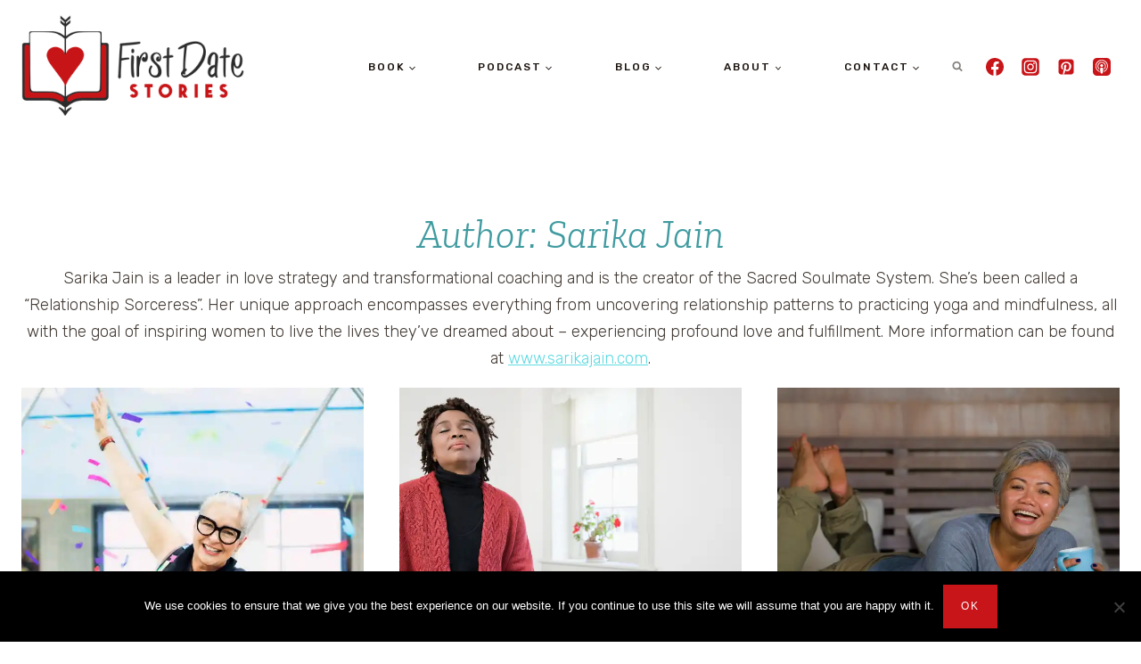

--- FILE ---
content_type: text/html; charset=UTF-8
request_url: https://firstdatestories.com/author/sarika
body_size: 32525
content:
<!doctype html>
<html lang="en-US" class="no-js" itemtype="https://schema.org/Blog" itemscope>
<head>
	<meta charset="UTF-8">
	<meta name="viewport" content="width=device-width, initial-scale=1, minimum-scale=1">
	<meta name='robots' content='index, follow, max-image-preview:large, max-snippet:-1, max-video-preview:-1' />
	<style>img:is([sizes="auto" i], [sizes^="auto," i]) { contain-intrinsic-size: 3000px 1500px }</style>
	
            <script data-no-defer="1" data-ezscrex="false" data-cfasync="false" data-pagespeed-no-defer data-cookieconsent="ignore">
                var ctPublicFunctions = {"_ajax_nonce":"7dc055a25b","_rest_nonce":"37f6f08e05","_ajax_url":"\/wp-admin\/admin-ajax.php","_rest_url":"https:\/\/firstdatestories.com\/wp-json\/","data__cookies_type":"none","data__ajax_type":"rest","data__bot_detector_enabled":0,"data__frontend_data_log_enabled":1,"cookiePrefix":"","wprocket_detected":false,"host_url":"firstdatestories.com","text__ee_click_to_select":"Click to select the whole data","text__ee_original_email":"The complete one is","text__ee_got_it":"Got it","text__ee_blocked":"Blocked","text__ee_cannot_connect":"Cannot connect","text__ee_cannot_decode":"Can not decode email. Unknown reason","text__ee_email_decoder":"CleanTalk email decoder","text__ee_wait_for_decoding":"The magic is on the way!","text__ee_decoding_process":"Please wait a few seconds while we decode the contact data."}
            </script>
        
            <script data-no-defer="1" data-ezscrex="false" data-cfasync="false" data-pagespeed-no-defer data-cookieconsent="ignore">
                var ctPublic = {"_ajax_nonce":"7dc055a25b","settings__forms__check_internal":"1","settings__forms__check_external":"1","settings__forms__force_protection":0,"settings__forms__search_test":"1","settings__data__bot_detector_enabled":0,"settings__sfw__anti_crawler":0,"blog_home":"https:\/\/firstdatestories.com\/","pixel__setting":"3","pixel__enabled":true,"pixel__url":"https:\/\/moderate9-v4.cleantalk.org\/pixel\/ca7d73d0111940d6663ef70b9783e9b9.gif","data__email_check_before_post":"1","data__email_check_exist_post":0,"data__cookies_type":"none","data__key_is_ok":true,"data__visible_fields_required":true,"wl_brandname":"Anti-Spam by CleanTalk","wl_brandname_short":"CleanTalk","ct_checkjs_key":"1ecb1a52a7386ad9e4d6be50f1ab64bb0292e1e1529d3c0e704b89a291a7caf1","emailEncoderPassKey":"deac0c7d8dd402069768c528b4dc5f8c","bot_detector_forms_excluded":"W10=","advancedCacheExists":false,"varnishCacheExists":false,"wc_ajax_add_to_cart":true}
            </script>
        
<!-- Social Warfare v4.5.6 https://warfareplugins.com - BEGINNING OF OUTPUT -->
<style>
	@font-face {
		font-family: "sw-icon-font";
		src:url("https://firstdatestories.com/wp-content/plugins/social-warfare/assets/fonts/sw-icon-font.eot?ver=4.5.6");
		src:url("https://firstdatestories.com/wp-content/plugins/social-warfare/assets/fonts/sw-icon-font.eot?ver=4.5.6#iefix") format("embedded-opentype"),
		url("https://firstdatestories.com/wp-content/plugins/social-warfare/assets/fonts/sw-icon-font.woff?ver=4.5.6") format("woff"),
		url("https://firstdatestories.com/wp-content/plugins/social-warfare/assets/fonts/sw-icon-font.ttf?ver=4.5.6") format("truetype"),
		url("https://firstdatestories.com/wp-content/plugins/social-warfare/assets/fonts/sw-icon-font.svg?ver=4.5.6#1445203416") format("svg");
		font-weight: normal;
		font-style: normal;
		font-display:block;
	}
</style>
<!-- Social Warfare v4.5.6 https://warfareplugins.com - END OF OUTPUT -->

<script>window._wca = window._wca || [];</script>

	<!-- This site is optimized with the Yoast SEO plugin v25.6 - https://yoast.com/wordpress/plugins/seo/ -->
	<title>Sarika Jain, Author at First Date Stories</title>
	<meta name="description" content="First Date Stories is a shared resource for women dating in midlife featuring a podcast, tips, inspirations and articles discussing dating, self-care and more." />
	<link rel="canonical" href="https://firstdatestories.com/author/sarika" />
	<meta property="og:locale" content="en_US" />
	<meta property="og:type" content="profile" />
	<meta property="og:title" content="Sarika Jain, Author at First Date Stories" />
	<meta property="og:description" content="First Date Stories is a shared resource for women dating in midlife featuring a podcast, tips, inspirations and articles discussing dating, self-care and more." />
	<meta property="og:url" content="https://firstdatestories.com/author/sarika" />
	<meta property="og:site_name" content="First Date Stories" />
	<meta property="og:image" content="https://i0.wp.com/firstdatestories.com/wp-content/uploads/2018/11/Sarika-circle.png?fit=300%2C300&ssl=1" />
	<meta property="og:image:width" content="300" />
	<meta property="og:image:height" content="300" />
	<meta property="og:image:type" content="image/png" />
	<meta name="twitter:card" content="summary_large_image" />
	<meta name="twitter:site" content="@1st_DateStories" />
	<script type="application/ld+json" class="yoast-schema-graph">{"@context":"https://schema.org","@graph":[{"@type":"ProfilePage","@id":"https://firstdatestories.com/author/sarika","url":"https://firstdatestories.com/author/sarika","name":"Sarika Jain, Author at First Date Stories","isPartOf":{"@id":"https://firstdatestories.com/#website"},"primaryImageOfPage":{"@id":"https://firstdatestories.com/author/sarika#primaryimage"},"image":{"@id":"https://firstdatestories.com/author/sarika#primaryimage"},"thumbnailUrl":"https://i0.wp.com/firstdatestories.com/wp-content/uploads/2021/03/woman-throws-arms-in-air-newsletter-scaled.jpg?fit=2560%2C1831&ssl=1","description":"First Date Stories is a shared resource for women dating in midlife featuring a podcast, tips, inspirations and articles discussing dating, self-care and more.","breadcrumb":{"@id":"https://firstdatestories.com/author/sarika#breadcrumb"},"inLanguage":"en-US","potentialAction":[{"@type":"ReadAction","target":["https://firstdatestories.com/author/sarika"]}]},{"@type":"ImageObject","inLanguage":"en-US","@id":"https://firstdatestories.com/author/sarika#primaryimage","url":"https://i0.wp.com/firstdatestories.com/wp-content/uploads/2021/03/woman-throws-arms-in-air-newsletter-scaled.jpg?fit=2560%2C1831&ssl=1","contentUrl":"https://i0.wp.com/firstdatestories.com/wp-content/uploads/2021/03/woman-throws-arms-in-air-newsletter-scaled.jpg?fit=2560%2C1831&ssl=1","width":2560,"height":1831,"caption":"Love Begins with You"},{"@type":"BreadcrumbList","@id":"https://firstdatestories.com/author/sarika#breadcrumb","itemListElement":[{"@type":"ListItem","position":1,"name":"Home","item":"https://firstdatestories.com/"},{"@type":"ListItem","position":2,"name":"Archives for Sarika Jain"}]},{"@type":"WebSite","@id":"https://firstdatestories.com/#website","url":"https://firstdatestories.com/","name":"First Date Stories","description":"","publisher":{"@id":"https://firstdatestories.com/#organization"},"potentialAction":[{"@type":"SearchAction","target":{"@type":"EntryPoint","urlTemplate":"https://firstdatestories.com/?s={search_term_string}"},"query-input":{"@type":"PropertyValueSpecification","valueRequired":true,"valueName":"search_term_string"}}],"inLanguage":"en-US"},{"@type":"Organization","@id":"https://firstdatestories.com/#organization","name":"First Date Stories","url":"https://firstdatestories.com/","logo":{"@type":"ImageObject","inLanguage":"en-US","@id":"https://firstdatestories.com/#/schema/logo/image/","url":"https://i0.wp.com/firstdatestories.com/wp-content/uploads/2021/07/facebook-share-1.png?fit=1200%2C630&ssl=1","contentUrl":"https://i0.wp.com/firstdatestories.com/wp-content/uploads/2021/07/facebook-share-1.png?fit=1200%2C630&ssl=1","width":1200,"height":630,"caption":"First Date Stories"},"image":{"@id":"https://firstdatestories.com/#/schema/logo/image/"},"sameAs":["https://www.facebook.com/1stdates/","https://x.com/1st_DateStories","https://www.instagram.com/1st_DateStories/"]},{"@type":"Person","@id":"https://firstdatestories.com/#/schema/person/880985e2394847a0f98c5057ea55e879","name":"Sarika Jain","image":{"@type":"ImageObject","inLanguage":"en-US","@id":"https://firstdatestories.com/#/schema/person/image/","url":"https://i0.wp.com/firstdatestories.com/wp-content/uploads/2018/11/Sarika-circle.png?fit=96%2C96&ssl=1","contentUrl":"https://i0.wp.com/firstdatestories.com/wp-content/uploads/2018/11/Sarika-circle.png?fit=96%2C96&ssl=1","caption":"Sarika Jain"},"description":"Sarika Jain is a leader in love strategy and transformational coaching and is the creator of the Sacred Soulmate System. She’s been called a “Relationship Sorceress”. Her unique approach encompasses everything from uncovering relationship patterns to practicing yoga and mindfulness, all with the goal of inspiring women to live the lives they’ve dreamed about – experiencing profound love and fulfillment. More information can be found at www.sarikajain.com.","sameAs":["http://sarikajain.com"],"mainEntityOfPage":{"@id":"https://firstdatestories.com/author/sarika"}}]}</script>
	<!-- / Yoast SEO plugin. -->


<link rel='dns-prefetch' href='//stats.wp.com' />
<link rel='dns-prefetch' href='//v0.wordpress.com' />
<link rel='preconnect' href='//i0.wp.com' />
<link rel='preconnect' href='//c0.wp.com' />
<link rel="alternate" type="application/rss+xml" title="First Date Stories &raquo; Feed" href="https://firstdatestories.com/feed" />
<link rel="alternate" type="application/rss+xml" title="First Date Stories &raquo; Comments Feed" href="https://firstdatestories.com/comments/feed" />
			<script>document.documentElement.classList.remove( 'no-js' );</script>
			<link rel="alternate" type="application/rss+xml" title="First Date Stories &raquo; Posts by Sarika Jain Feed" href="https://firstdatestories.com/author/sarika/feed" />
<script>
window._wpemojiSettings = {"baseUrl":"https:\/\/s.w.org\/images\/core\/emoji\/16.0.1\/72x72\/","ext":".png","svgUrl":"https:\/\/s.w.org\/images\/core\/emoji\/16.0.1\/svg\/","svgExt":".svg","source":{"concatemoji":"https:\/\/firstdatestories.com\/wp-includes\/js\/wp-emoji-release.min.js?ver=6.8.2"}};
/*! This file is auto-generated */
!function(s,n){var o,i,e;function c(e){try{var t={supportTests:e,timestamp:(new Date).valueOf()};sessionStorage.setItem(o,JSON.stringify(t))}catch(e){}}function p(e,t,n){e.clearRect(0,0,e.canvas.width,e.canvas.height),e.fillText(t,0,0);var t=new Uint32Array(e.getImageData(0,0,e.canvas.width,e.canvas.height).data),a=(e.clearRect(0,0,e.canvas.width,e.canvas.height),e.fillText(n,0,0),new Uint32Array(e.getImageData(0,0,e.canvas.width,e.canvas.height).data));return t.every(function(e,t){return e===a[t]})}function u(e,t){e.clearRect(0,0,e.canvas.width,e.canvas.height),e.fillText(t,0,0);for(var n=e.getImageData(16,16,1,1),a=0;a<n.data.length;a++)if(0!==n.data[a])return!1;return!0}function f(e,t,n,a){switch(t){case"flag":return n(e,"\ud83c\udff3\ufe0f\u200d\u26a7\ufe0f","\ud83c\udff3\ufe0f\u200b\u26a7\ufe0f")?!1:!n(e,"\ud83c\udde8\ud83c\uddf6","\ud83c\udde8\u200b\ud83c\uddf6")&&!n(e,"\ud83c\udff4\udb40\udc67\udb40\udc62\udb40\udc65\udb40\udc6e\udb40\udc67\udb40\udc7f","\ud83c\udff4\u200b\udb40\udc67\u200b\udb40\udc62\u200b\udb40\udc65\u200b\udb40\udc6e\u200b\udb40\udc67\u200b\udb40\udc7f");case"emoji":return!a(e,"\ud83e\udedf")}return!1}function g(e,t,n,a){var r="undefined"!=typeof WorkerGlobalScope&&self instanceof WorkerGlobalScope?new OffscreenCanvas(300,150):s.createElement("canvas"),o=r.getContext("2d",{willReadFrequently:!0}),i=(o.textBaseline="top",o.font="600 32px Arial",{});return e.forEach(function(e){i[e]=t(o,e,n,a)}),i}function t(e){var t=s.createElement("script");t.src=e,t.defer=!0,s.head.appendChild(t)}"undefined"!=typeof Promise&&(o="wpEmojiSettingsSupports",i=["flag","emoji"],n.supports={everything:!0,everythingExceptFlag:!0},e=new Promise(function(e){s.addEventListener("DOMContentLoaded",e,{once:!0})}),new Promise(function(t){var n=function(){try{var e=JSON.parse(sessionStorage.getItem(o));if("object"==typeof e&&"number"==typeof e.timestamp&&(new Date).valueOf()<e.timestamp+604800&&"object"==typeof e.supportTests)return e.supportTests}catch(e){}return null}();if(!n){if("undefined"!=typeof Worker&&"undefined"!=typeof OffscreenCanvas&&"undefined"!=typeof URL&&URL.createObjectURL&&"undefined"!=typeof Blob)try{var e="postMessage("+g.toString()+"("+[JSON.stringify(i),f.toString(),p.toString(),u.toString()].join(",")+"));",a=new Blob([e],{type:"text/javascript"}),r=new Worker(URL.createObjectURL(a),{name:"wpTestEmojiSupports"});return void(r.onmessage=function(e){c(n=e.data),r.terminate(),t(n)})}catch(e){}c(n=g(i,f,p,u))}t(n)}).then(function(e){for(var t in e)n.supports[t]=e[t],n.supports.everything=n.supports.everything&&n.supports[t],"flag"!==t&&(n.supports.everythingExceptFlag=n.supports.everythingExceptFlag&&n.supports[t]);n.supports.everythingExceptFlag=n.supports.everythingExceptFlag&&!n.supports.flag,n.DOMReady=!1,n.readyCallback=function(){n.DOMReady=!0}}).then(function(){return e}).then(function(){var e;n.supports.everything||(n.readyCallback(),(e=n.source||{}).concatemoji?t(e.concatemoji):e.wpemoji&&e.twemoji&&(t(e.twemoji),t(e.wpemoji)))}))}((window,document),window._wpemojiSettings);
</script>
<link rel='stylesheet' id='social-warfare-block-css-css' href='//firstdatestories.com/wp-content/cache/wpfc-minified/30aarcu9/c7jh8.css' media='all' />
<style id='wp-emoji-styles-inline-css'>

	img.wp-smiley, img.emoji {
		display: inline !important;
		border: none !important;
		box-shadow: none !important;
		height: 1em !important;
		width: 1em !important;
		margin: 0 0.07em !important;
		vertical-align: -0.1em !important;
		background: none !important;
		padding: 0 !important;
	}
</style>
<link rel='stylesheet' id='wp-block-library-css' href='https://c0.wp.com/c/6.8.2/wp-includes/css/dist/block-library/style.min.css' media='all' />
<style id='classic-theme-styles-inline-css'>
/*! This file is auto-generated */
.wp-block-button__link{color:#fff;background-color:#32373c;border-radius:9999px;box-shadow:none;text-decoration:none;padding:calc(.667em + 2px) calc(1.333em + 2px);font-size:1.125em}.wp-block-file__button{background:#32373c;color:#fff;text-decoration:none}
</style>
<link rel='stylesheet' id='mediaelement-css' href='https://c0.wp.com/c/6.8.2/wp-includes/js/mediaelement/mediaelementplayer-legacy.min.css' media='all' />
<link rel='stylesheet' id='wp-mediaelement-css' href='https://c0.wp.com/c/6.8.2/wp-includes/js/mediaelement/wp-mediaelement.min.css' media='all' />
<style id='jetpack-sharing-buttons-style-inline-css'>
.jetpack-sharing-buttons__services-list{display:flex;flex-direction:row;flex-wrap:wrap;gap:0;list-style-type:none;margin:5px;padding:0}.jetpack-sharing-buttons__services-list.has-small-icon-size{font-size:12px}.jetpack-sharing-buttons__services-list.has-normal-icon-size{font-size:16px}.jetpack-sharing-buttons__services-list.has-large-icon-size{font-size:24px}.jetpack-sharing-buttons__services-list.has-huge-icon-size{font-size:36px}@media print{.jetpack-sharing-buttons__services-list{display:none!important}}.editor-styles-wrapper .wp-block-jetpack-sharing-buttons{gap:0;padding-inline-start:0}ul.jetpack-sharing-buttons__services-list.has-background{padding:1.25em 2.375em}
</style>
<style id='global-styles-inline-css'>
:root{--wp--preset--aspect-ratio--square: 1;--wp--preset--aspect-ratio--4-3: 4/3;--wp--preset--aspect-ratio--3-4: 3/4;--wp--preset--aspect-ratio--3-2: 3/2;--wp--preset--aspect-ratio--2-3: 2/3;--wp--preset--aspect-ratio--16-9: 16/9;--wp--preset--aspect-ratio--9-16: 9/16;--wp--preset--color--black: #000000;--wp--preset--color--cyan-bluish-gray: #abb8c3;--wp--preset--color--white: #ffffff;--wp--preset--color--pale-pink: #f78da7;--wp--preset--color--vivid-red: #cf2e2e;--wp--preset--color--luminous-vivid-orange: #ff6900;--wp--preset--color--luminous-vivid-amber: #fcb900;--wp--preset--color--light-green-cyan: #7bdcb5;--wp--preset--color--vivid-green-cyan: #00d084;--wp--preset--color--pale-cyan-blue: #8ed1fc;--wp--preset--color--vivid-cyan-blue: #0693e3;--wp--preset--color--vivid-purple: #9b51e0;--wp--preset--color--theme-palette-1: var(--global-palette1);--wp--preset--color--theme-palette-2: var(--global-palette2);--wp--preset--color--theme-palette-3: var(--global-palette3);--wp--preset--color--theme-palette-4: var(--global-palette4);--wp--preset--color--theme-palette-5: var(--global-palette5);--wp--preset--color--theme-palette-6: var(--global-palette6);--wp--preset--color--theme-palette-7: var(--global-palette7);--wp--preset--color--theme-palette-8: var(--global-palette8);--wp--preset--color--theme-palette-9: var(--global-palette9);--wp--preset--gradient--vivid-cyan-blue-to-vivid-purple: linear-gradient(135deg,rgba(6,147,227,1) 0%,rgb(155,81,224) 100%);--wp--preset--gradient--light-green-cyan-to-vivid-green-cyan: linear-gradient(135deg,rgb(122,220,180) 0%,rgb(0,208,130) 100%);--wp--preset--gradient--luminous-vivid-amber-to-luminous-vivid-orange: linear-gradient(135deg,rgba(252,185,0,1) 0%,rgba(255,105,0,1) 100%);--wp--preset--gradient--luminous-vivid-orange-to-vivid-red: linear-gradient(135deg,rgba(255,105,0,1) 0%,rgb(207,46,46) 100%);--wp--preset--gradient--very-light-gray-to-cyan-bluish-gray: linear-gradient(135deg,rgb(238,238,238) 0%,rgb(169,184,195) 100%);--wp--preset--gradient--cool-to-warm-spectrum: linear-gradient(135deg,rgb(74,234,220) 0%,rgb(151,120,209) 20%,rgb(207,42,186) 40%,rgb(238,44,130) 60%,rgb(251,105,98) 80%,rgb(254,248,76) 100%);--wp--preset--gradient--blush-light-purple: linear-gradient(135deg,rgb(255,206,236) 0%,rgb(152,150,240) 100%);--wp--preset--gradient--blush-bordeaux: linear-gradient(135deg,rgb(254,205,165) 0%,rgb(254,45,45) 50%,rgb(107,0,62) 100%);--wp--preset--gradient--luminous-dusk: linear-gradient(135deg,rgb(255,203,112) 0%,rgb(199,81,192) 50%,rgb(65,88,208) 100%);--wp--preset--gradient--pale-ocean: linear-gradient(135deg,rgb(255,245,203) 0%,rgb(182,227,212) 50%,rgb(51,167,181) 100%);--wp--preset--gradient--electric-grass: linear-gradient(135deg,rgb(202,248,128) 0%,rgb(113,206,126) 100%);--wp--preset--gradient--midnight: linear-gradient(135deg,rgb(2,3,129) 0%,rgb(40,116,252) 100%);--wp--preset--font-size--small: var(--global-font-size-small);--wp--preset--font-size--medium: var(--global-font-size-medium);--wp--preset--font-size--large: var(--global-font-size-large);--wp--preset--font-size--x-large: 42px;--wp--preset--font-size--larger: var(--global-font-size-larger);--wp--preset--font-size--xxlarge: var(--global-font-size-xxlarge);--wp--preset--spacing--20: 0.44rem;--wp--preset--spacing--30: 0.67rem;--wp--preset--spacing--40: 1rem;--wp--preset--spacing--50: 1.5rem;--wp--preset--spacing--60: 2.25rem;--wp--preset--spacing--70: 3.38rem;--wp--preset--spacing--80: 5.06rem;--wp--preset--shadow--natural: 6px 6px 9px rgba(0, 0, 0, 0.2);--wp--preset--shadow--deep: 12px 12px 50px rgba(0, 0, 0, 0.4);--wp--preset--shadow--sharp: 6px 6px 0px rgba(0, 0, 0, 0.2);--wp--preset--shadow--outlined: 6px 6px 0px -3px rgba(255, 255, 255, 1), 6px 6px rgba(0, 0, 0, 1);--wp--preset--shadow--crisp: 6px 6px 0px rgba(0, 0, 0, 1);}:where(.is-layout-flex){gap: 0.5em;}:where(.is-layout-grid){gap: 0.5em;}body .is-layout-flex{display: flex;}.is-layout-flex{flex-wrap: wrap;align-items: center;}.is-layout-flex > :is(*, div){margin: 0;}body .is-layout-grid{display: grid;}.is-layout-grid > :is(*, div){margin: 0;}:where(.wp-block-columns.is-layout-flex){gap: 2em;}:where(.wp-block-columns.is-layout-grid){gap: 2em;}:where(.wp-block-post-template.is-layout-flex){gap: 1.25em;}:where(.wp-block-post-template.is-layout-grid){gap: 1.25em;}.has-black-color{color: var(--wp--preset--color--black) !important;}.has-cyan-bluish-gray-color{color: var(--wp--preset--color--cyan-bluish-gray) !important;}.has-white-color{color: var(--wp--preset--color--white) !important;}.has-pale-pink-color{color: var(--wp--preset--color--pale-pink) !important;}.has-vivid-red-color{color: var(--wp--preset--color--vivid-red) !important;}.has-luminous-vivid-orange-color{color: var(--wp--preset--color--luminous-vivid-orange) !important;}.has-luminous-vivid-amber-color{color: var(--wp--preset--color--luminous-vivid-amber) !important;}.has-light-green-cyan-color{color: var(--wp--preset--color--light-green-cyan) !important;}.has-vivid-green-cyan-color{color: var(--wp--preset--color--vivid-green-cyan) !important;}.has-pale-cyan-blue-color{color: var(--wp--preset--color--pale-cyan-blue) !important;}.has-vivid-cyan-blue-color{color: var(--wp--preset--color--vivid-cyan-blue) !important;}.has-vivid-purple-color{color: var(--wp--preset--color--vivid-purple) !important;}.has-black-background-color{background-color: var(--wp--preset--color--black) !important;}.has-cyan-bluish-gray-background-color{background-color: var(--wp--preset--color--cyan-bluish-gray) !important;}.has-white-background-color{background-color: var(--wp--preset--color--white) !important;}.has-pale-pink-background-color{background-color: var(--wp--preset--color--pale-pink) !important;}.has-vivid-red-background-color{background-color: var(--wp--preset--color--vivid-red) !important;}.has-luminous-vivid-orange-background-color{background-color: var(--wp--preset--color--luminous-vivid-orange) !important;}.has-luminous-vivid-amber-background-color{background-color: var(--wp--preset--color--luminous-vivid-amber) !important;}.has-light-green-cyan-background-color{background-color: var(--wp--preset--color--light-green-cyan) !important;}.has-vivid-green-cyan-background-color{background-color: var(--wp--preset--color--vivid-green-cyan) !important;}.has-pale-cyan-blue-background-color{background-color: var(--wp--preset--color--pale-cyan-blue) !important;}.has-vivid-cyan-blue-background-color{background-color: var(--wp--preset--color--vivid-cyan-blue) !important;}.has-vivid-purple-background-color{background-color: var(--wp--preset--color--vivid-purple) !important;}.has-black-border-color{border-color: var(--wp--preset--color--black) !important;}.has-cyan-bluish-gray-border-color{border-color: var(--wp--preset--color--cyan-bluish-gray) !important;}.has-white-border-color{border-color: var(--wp--preset--color--white) !important;}.has-pale-pink-border-color{border-color: var(--wp--preset--color--pale-pink) !important;}.has-vivid-red-border-color{border-color: var(--wp--preset--color--vivid-red) !important;}.has-luminous-vivid-orange-border-color{border-color: var(--wp--preset--color--luminous-vivid-orange) !important;}.has-luminous-vivid-amber-border-color{border-color: var(--wp--preset--color--luminous-vivid-amber) !important;}.has-light-green-cyan-border-color{border-color: var(--wp--preset--color--light-green-cyan) !important;}.has-vivid-green-cyan-border-color{border-color: var(--wp--preset--color--vivid-green-cyan) !important;}.has-pale-cyan-blue-border-color{border-color: var(--wp--preset--color--pale-cyan-blue) !important;}.has-vivid-cyan-blue-border-color{border-color: var(--wp--preset--color--vivid-cyan-blue) !important;}.has-vivid-purple-border-color{border-color: var(--wp--preset--color--vivid-purple) !important;}.has-vivid-cyan-blue-to-vivid-purple-gradient-background{background: var(--wp--preset--gradient--vivid-cyan-blue-to-vivid-purple) !important;}.has-light-green-cyan-to-vivid-green-cyan-gradient-background{background: var(--wp--preset--gradient--light-green-cyan-to-vivid-green-cyan) !important;}.has-luminous-vivid-amber-to-luminous-vivid-orange-gradient-background{background: var(--wp--preset--gradient--luminous-vivid-amber-to-luminous-vivid-orange) !important;}.has-luminous-vivid-orange-to-vivid-red-gradient-background{background: var(--wp--preset--gradient--luminous-vivid-orange-to-vivid-red) !important;}.has-very-light-gray-to-cyan-bluish-gray-gradient-background{background: var(--wp--preset--gradient--very-light-gray-to-cyan-bluish-gray) !important;}.has-cool-to-warm-spectrum-gradient-background{background: var(--wp--preset--gradient--cool-to-warm-spectrum) !important;}.has-blush-light-purple-gradient-background{background: var(--wp--preset--gradient--blush-light-purple) !important;}.has-blush-bordeaux-gradient-background{background: var(--wp--preset--gradient--blush-bordeaux) !important;}.has-luminous-dusk-gradient-background{background: var(--wp--preset--gradient--luminous-dusk) !important;}.has-pale-ocean-gradient-background{background: var(--wp--preset--gradient--pale-ocean) !important;}.has-electric-grass-gradient-background{background: var(--wp--preset--gradient--electric-grass) !important;}.has-midnight-gradient-background{background: var(--wp--preset--gradient--midnight) !important;}.has-small-font-size{font-size: var(--wp--preset--font-size--small) !important;}.has-medium-font-size{font-size: var(--wp--preset--font-size--medium) !important;}.has-large-font-size{font-size: var(--wp--preset--font-size--large) !important;}.has-x-large-font-size{font-size: var(--wp--preset--font-size--x-large) !important;}
:where(.wp-block-post-template.is-layout-flex){gap: 1.25em;}:where(.wp-block-post-template.is-layout-grid){gap: 1.25em;}
:where(.wp-block-columns.is-layout-flex){gap: 2em;}:where(.wp-block-columns.is-layout-grid){gap: 2em;}
:root :where(.wp-block-pullquote){font-size: 1.5em;line-height: 1.6;}
</style>
<link rel='stylesheet' id='cleantalk-public-css-css' href='//firstdatestories.com/wp-content/cache/wpfc-minified/6zbyooeg/c7jh8.css' media='all' />
<link rel='stylesheet' id='cleantalk-email-decoder-css-css' href='//firstdatestories.com/wp-content/cache/wpfc-minified/87dakh5l/c7jh8.css' media='all' />
<link rel='stylesheet' id='cookie-notice-front-css' href='//firstdatestories.com/wp-content/cache/wpfc-minified/6wsrfutt/c7jh8.css' media='all' />
<style id='woocommerce-inline-inline-css'>
.woocommerce form .form-row .required { visibility: visible; }
</style>
<link rel='stylesheet' id='ppress-frontend-css' href='//firstdatestories.com/wp-content/cache/wpfc-minified/7ik6drgh/c7jh8.css' media='all' />
<link rel='stylesheet' id='ppress-flatpickr-css' href='//firstdatestories.com/wp-content/cache/wpfc-minified/7jujapg7/c7jh8.css' media='all' />
<link rel='stylesheet' id='ppress-select2-css' href='//firstdatestories.com/wp-content/cache/wpfc-minified/g1mcd0zm/c7jh8.css' media='all' />
<link rel='stylesheet' id='social_warfare-css' href='//firstdatestories.com/wp-content/cache/wpfc-minified/eszo9v68/c7jh8.css' media='all' />
<link rel='stylesheet' id='brands-styles-css' href='https://c0.wp.com/p/woocommerce/10.0.4/assets/css/brands.css' media='all' />
<link rel='stylesheet' id='kadence-global-css' href='//firstdatestories.com/wp-content/cache/wpfc-minified/880w7gdk/c7jh8.css' media='all' />
<style id='kadence-global-inline-css'>
/* Kadence Base CSS */
:root{--global-palette1:#c81519;--global-palette2:#e7669c;--global-palette3:#1a120d;--global-palette4:#423a34;--global-palette5:rgba(26,18,13,0.54);--global-palette6:rgba(26,18,13,0.35);--global-palette7:#5edae2;--global-palette8:#409ba0;--global-palette9:#ffffff;--global-palette9rgb:255, 255, 255;--global-palette-highlight:var(--global-palette7);--global-palette-highlight-alt:var(--global-palette2);--global-palette-highlight-alt2:var(--global-palette9);--global-palette-btn-bg:var(--global-palette1);--global-palette-btn-bg-hover:var(--global-palette2);--global-palette-btn:var(--global-palette9);--global-palette-btn-hover:var(--global-palette9);--global-body-font-family:Rubik, var(--global-fallback-font);--global-heading-font-family:'Zilla Slab', var(--global-fallback-font);--global-primary-nav-font-family:inherit;--global-fallback-font:sans-serif;--global-display-fallback-font:sans-serif;--global-content-width:1290px;--global-content-wide-width:calc(1290px + 230px);--global-content-narrow-width:842px;--global-content-edge-padding:1.5rem;--global-content-boxed-padding:2rem;--global-calc-content-width:calc(1290px - var(--global-content-edge-padding) - var(--global-content-edge-padding) );--wp--style--global--content-size:var(--global-calc-content-width);}.wp-site-blocks{--global-vw:calc( 100vw - ( 0.5 * var(--scrollbar-offset)));}body{background:var(--global-palette9);}body, input, select, optgroup, textarea{font-style:normal;font-weight:300;font-size:18px;line-height:1.7;font-family:var(--global-body-font-family);color:var(--global-palette4);}.content-bg, body.content-style-unboxed .site{background:var(--global-palette9);}h1,h2,h3,h4,h5,h6{font-family:var(--global-heading-font-family);}h1{font-style:italic;font-weight:300;font-size:45px;line-height:1.5;color:var(--global-palette3);}h2{font-style:italic;font-weight:300;font-size:35px;line-height:1.5;color:var(--global-palette1);}h3{font-style:normal;font-weight:500;font-size:24px;line-height:1.5;color:var(--global-palette8);}h4{font-style:italic;font-weight:300;font-size:22px;line-height:1.5;color:var(--global-palette4);}h5{font-style:normal;font-weight:500;font-size:12px;line-height:1.5;letter-spacing:2px;font-family:Rubik, var(--global-fallback-font);text-transform:uppercase;color:var(--global-palette4);}h6{font-style:normal;font-weight:400;font-size:18px;line-height:1.5;color:var(--global-palette5);}.entry-hero .kadence-breadcrumbs{max-width:1290px;}.site-container, .site-header-row-layout-contained, .site-footer-row-layout-contained, .entry-hero-layout-contained, .comments-area, .alignfull > .wp-block-cover__inner-container, .alignwide > .wp-block-cover__inner-container{max-width:var(--global-content-width);}.content-width-narrow .content-container.site-container, .content-width-narrow .hero-container.site-container{max-width:var(--global-content-narrow-width);}@media all and (min-width: 1520px){.wp-site-blocks .content-container  .alignwide{margin-left:-115px;margin-right:-115px;width:unset;max-width:unset;}}@media all and (min-width: 1102px){.content-width-narrow .wp-site-blocks .content-container .alignwide{margin-left:-130px;margin-right:-130px;width:unset;max-width:unset;}}.content-style-boxed .wp-site-blocks .entry-content .alignwide{margin-left:calc( -1 * var( --global-content-boxed-padding ) );margin-right:calc( -1 * var( --global-content-boxed-padding ) );}.content-area{margin-top:5rem;margin-bottom:5rem;}@media all and (max-width: 1024px){.content-area{margin-top:3rem;margin-bottom:3rem;}}@media all and (max-width: 767px){.content-area{margin-top:2rem;margin-bottom:2rem;}}@media all and (max-width: 1024px){:root{--global-content-boxed-padding:2rem;}}@media all and (max-width: 767px){:root{--global-content-boxed-padding:1.5rem;}}.entry-content-wrap{padding:2rem;}@media all and (max-width: 1024px){.entry-content-wrap{padding:2rem;}}@media all and (max-width: 767px){.entry-content-wrap{padding:1.5rem;}}.entry.single-entry{box-shadow:0px 0px 0px 0px rgba(0,0,0,0.05);}.entry.loop-entry{box-shadow:0px 0px 0px 0px rgba(0,0,0,0.05);}.loop-entry .entry-content-wrap{padding:2rem;}@media all and (max-width: 1024px){.loop-entry .entry-content-wrap{padding:2rem;}}@media all and (max-width: 767px){.loop-entry .entry-content-wrap{padding:1.5rem;}}.has-sidebar:not(.has-left-sidebar) .content-container{grid-template-columns:1fr 300px;}.has-sidebar.has-left-sidebar .content-container{grid-template-columns:300px 1fr;}button, .button, .wp-block-button__link, input[type="button"], input[type="reset"], input[type="submit"], .fl-button, .elementor-button-wrapper .elementor-button, .wc-block-components-checkout-place-order-button, .wc-block-cart__submit{font-style:normal;font-weight:500;font-size:12px;letter-spacing:2px;text-transform:uppercase;border-radius:0px;padding:15px 20px 15px 20px;box-shadow:0px 0px 0px 0px rgba(0,0,0,0);}.wp-block-button.is-style-outline .wp-block-button__link{padding:15px 20px 15px 20px;}button:hover, button:focus, button:active, .button:hover, .button:focus, .button:active, .wp-block-button__link:hover, .wp-block-button__link:focus, .wp-block-button__link:active, input[type="button"]:hover, input[type="button"]:focus, input[type="button"]:active, input[type="reset"]:hover, input[type="reset"]:focus, input[type="reset"]:active, input[type="submit"]:hover, input[type="submit"]:focus, input[type="submit"]:active, .elementor-button-wrapper .elementor-button:hover, .elementor-button-wrapper .elementor-button:focus, .elementor-button-wrapper .elementor-button:active, .wc-block-cart__submit:hover{box-shadow:0px 0px 0px 0px rgba(0,0,0,0.1);}.kb-button.kb-btn-global-outline.kb-btn-global-inherit{padding-top:calc(15px - 2px);padding-right:calc(20px - 2px);padding-bottom:calc(15px - 2px);padding-left:calc(20px - 2px);}@media all and (min-width: 1025px){.transparent-header .entry-hero .entry-hero-container-inner{padding-top:150px;}}@media all and (max-width: 1024px){.mobile-transparent-header .entry-hero .entry-hero-container-inner{padding-top:150px;}}@media all and (max-width: 767px){.mobile-transparent-header .entry-hero .entry-hero-container-inner{padding-top:150px;}}#kt-scroll-up-reader, #kt-scroll-up{border-radius:0px 0px 0px 0px;bottom:30px;font-size:1.2em;padding:0.4em 0.4em 0.4em 0.4em;}#kt-scroll-up-reader.scroll-up-side-right, #kt-scroll-up.scroll-up-side-right{right:30px;}#kt-scroll-up-reader.scroll-up-side-left, #kt-scroll-up.scroll-up-side-left{left:30px;}.wp-site-blocks .post-archive-title h1{color:var(--global-palette8);}.loop-entry.type-post h2.entry-title{font-style:italic;font-weight:300;font-size:30px;color:var(--global-palette4);}
/* Kadence Header CSS */
@media all and (max-width: 1024px){.mobile-transparent-header #masthead{position:absolute;left:0px;right:0px;z-index:100;}.kadence-scrollbar-fixer.mobile-transparent-header #masthead{right:var(--scrollbar-offset,0);}.mobile-transparent-header #masthead, .mobile-transparent-header .site-top-header-wrap .site-header-row-container-inner, .mobile-transparent-header .site-main-header-wrap .site-header-row-container-inner, .mobile-transparent-header .site-bottom-header-wrap .site-header-row-container-inner{background:transparent;}.site-header-row-tablet-layout-fullwidth, .site-header-row-tablet-layout-standard{padding:0px;}}@media all and (min-width: 1025px){.transparent-header #masthead{position:absolute;left:0px;right:0px;z-index:100;}.transparent-header.kadence-scrollbar-fixer #masthead{right:var(--scrollbar-offset,0);}.transparent-header #masthead, .transparent-header .site-top-header-wrap .site-header-row-container-inner, .transparent-header .site-main-header-wrap .site-header-row-container-inner, .transparent-header .site-bottom-header-wrap .site-header-row-container-inner{background:transparent;}}.site-branding a.brand img{max-width:250px;}.site-branding a.brand img.svg-logo-image{width:250px;}.site-branding{padding:0px 0px 0px 0px;}#masthead, #masthead .kadence-sticky-header.item-is-fixed:not(.item-at-start):not(.site-header-row-container):not(.site-main-header-wrap), #masthead .kadence-sticky-header.item-is-fixed:not(.item-at-start) > .site-header-row-container-inner{background:#ffffff;}.site-main-header-wrap .site-header-row-container-inner{background:var(--global-palette9);}.site-main-header-inner-wrap{min-height:150px;}#masthead .kadence-sticky-header.item-is-fixed:not(.item-at-start):not(.site-header-row-container):not(.item-hidden-above):not(.site-main-header-wrap), #masthead .kadence-sticky-header.item-is-fixed:not(.item-at-start):not(.item-hidden-above) > .site-header-row-container-inner{background:var(--global-palette9);}.header-navigation[class*="header-navigation-style-underline"] .header-menu-container.primary-menu-container>ul>li>a:after{width:calc( 100% - 40px);}.main-navigation .primary-menu-container > ul > li.menu-item > a{padding-left:calc(40px / 2);padding-right:calc(40px / 2);padding-top:0.6em;padding-bottom:0.6em;color:var(--global-palette3);}.main-navigation .primary-menu-container > ul > li.menu-item .dropdown-nav-special-toggle{right:calc(40px / 2);}.main-navigation .primary-menu-container > ul li.menu-item > a{font-style:normal;font-weight:500;font-size:12px;letter-spacing:2px;text-transform:uppercase;}.main-navigation .primary-menu-container > ul > li.menu-item > a:hover{color:var(--global-palette-highlight);}.main-navigation .primary-menu-container > ul > li.menu-item.current-menu-item > a{color:var(--global-palette3);}.header-navigation .header-menu-container ul ul.sub-menu, .header-navigation .header-menu-container ul ul.submenu{background:var(--global-palette9);box-shadow:0px 2px 13px 0px rgba(0,0,0,0.1);}.header-navigation .header-menu-container ul ul li.menu-item, .header-menu-container ul.menu > li.kadence-menu-mega-enabled > ul > li.menu-item > a{border-bottom:1px solid rgba(255,255,255,0.1);}.header-navigation .header-menu-container ul ul li.menu-item > a{width:200px;padding-top:1em;padding-bottom:1em;color:var(--global-palette3);font-size:12px;}.header-navigation .header-menu-container ul ul li.menu-item > a:hover{color:var(--global-palette9);background:var(--global-palette7);}.header-navigation .header-menu-container ul ul li.menu-item.current-menu-item > a{color:var(--global-palette9);background:var(--global-palette7);}.mobile-toggle-open-container .menu-toggle-open, .mobile-toggle-open-container .menu-toggle-open:focus{color:var(--global-palette5);padding:0.4em 0.6em 0.4em 0.6em;font-size:14px;}.mobile-toggle-open-container .menu-toggle-open.menu-toggle-style-bordered{border:1px solid currentColor;}.mobile-toggle-open-container .menu-toggle-open .menu-toggle-icon{font-size:20px;}.mobile-toggle-open-container .menu-toggle-open:hover, .mobile-toggle-open-container .menu-toggle-open:focus-visible{color:var(--global-palette-highlight);}.mobile-navigation ul li{font-style:normal;font-weight:500;font-size:14px;letter-spacing:2px;text-transform:uppercase;}.mobile-navigation ul li a{padding-top:1em;padding-bottom:1em;}.mobile-navigation ul li > a, .mobile-navigation ul li.menu-item-has-children > .drawer-nav-drop-wrap{color:var(--global-palette9);}.mobile-navigation ul li > a:hover, .mobile-navigation ul li.menu-item-has-children > .drawer-nav-drop-wrap:hover{color:var(--global-palette7);}.mobile-navigation ul li.current-menu-item > a, .mobile-navigation ul li.current-menu-item.menu-item-has-children > .drawer-nav-drop-wrap{color:var(--global-palette4);}.mobile-navigation ul li.menu-item-has-children .drawer-nav-drop-wrap, .mobile-navigation ul li:not(.menu-item-has-children) a{border-bottom:1px solid var(--global-palette7);}.mobile-navigation:not(.drawer-navigation-parent-toggle-true) ul li.menu-item-has-children .drawer-nav-drop-wrap button{border-left:1px solid var(--global-palette7);}#mobile-drawer .drawer-inner, #mobile-drawer.popup-drawer-layout-fullwidth.popup-drawer-animation-slice .pop-portion-bg, #mobile-drawer.popup-drawer-layout-fullwidth.popup-drawer-animation-slice.pop-animated.show-drawer .drawer-inner{background:var(--global-palette1);}#mobile-drawer .drawer-header .drawer-toggle{padding:0.6em 0.15em 0.6em 0.15em;font-size:24px;}.header-social-wrap .header-social-inner-wrap{font-size:20px;gap:0em;}.header-social-wrap .header-social-inner-wrap .social-button{color:var(--global-palette1);background:var(--global-palette9);border:2px none transparent;border-radius:0px;}.header-social-wrap .header-social-inner-wrap .social-button:hover{color:var(--global-palette3);background:var(--global-palette9);}.search-toggle-open-container .search-toggle-open{color:var(--global-palette5);}.search-toggle-open-container .search-toggle-open.search-toggle-style-bordered{border:1px solid currentColor;}.search-toggle-open-container .search-toggle-open .search-toggle-icon{font-size:1em;}.search-toggle-open-container .search-toggle-open:hover, .search-toggle-open-container .search-toggle-open:focus{color:var(--global-palette-highlight);}#search-drawer .drawer-inner .drawer-content form input.search-field, #search-drawer .drawer-inner .drawer-content form .kadence-search-icon-wrap, #search-drawer .drawer-header{color:var(--global-palette4);}#search-drawer .drawer-inner .drawer-content form input.search-field:focus, #search-drawer .drawer-inner .drawer-content form input.search-submit:hover ~ .kadence-search-icon-wrap, #search-drawer .drawer-inner .drawer-content form button[type="submit"]:hover ~ .kadence-search-icon-wrap{color:var(--global-palette5);}#search-drawer .drawer-inner{background:rgba(232,244,234,0.89);}
/* Kadence Footer CSS */
.site-middle-footer-wrap .site-footer-row-container-inner{border-top:1px none var(--global-palette6);}.site-middle-footer-inner-wrap{padding-top:20px;padding-bottom:20px;grid-column-gap:30px;grid-row-gap:30px;}.site-middle-footer-inner-wrap .widget{margin-bottom:30px;}.site-middle-footer-inner-wrap .site-footer-section:not(:last-child):after{right:calc(-30px / 2);}.site-top-footer-inner-wrap{padding-top:20px;padding-bottom:20px;grid-column-gap:30px;grid-row-gap:30px;}.site-top-footer-inner-wrap .widget{margin-bottom:30px;}.site-top-footer-inner-wrap .site-footer-section:not(:last-child):after{right:calc(-30px / 2);}#colophon .footer-html{font-style:normal;font-size:14px;}#colophon .footer-navigation .footer-menu-container > ul > li > a{padding-left:calc(20px / 2);padding-right:calc(20px / 2);padding-top:calc(3px / 2);padding-bottom:calc(3px / 2);color:var(--global-palette5);}#colophon .footer-navigation .footer-menu-container > ul li a{font-style:normal;font-weight:500;font-size:14px;font-family:Rubik, sans-serif;text-transform:uppercase;}#colophon .footer-navigation .footer-menu-container > ul li a:hover{color:var(--global-palette-highlight);}#colophon .footer-navigation .footer-menu-container > ul li.current-menu-item > a{color:var(--global-palette3);}
/* Kadence Woo CSS */
.entry-hero.product-hero-section .entry-header{min-height:200px;}.product-title .single-category{font-weight:700;font-size:32px;line-height:1.5;color:var(--global-palette3);}.wp-site-blocks .product-hero-section .extra-title{font-weight:700;font-size:32px;line-height:1.5;}.woocommerce ul.products.woo-archive-btn-button .product-action-wrap .button:not(.kb-button), .woocommerce ul.products li.woo-archive-btn-button .button:not(.kb-button), .wc-block-grid__product.woo-archive-btn-button .product-details .wc-block-grid__product-add-to-cart .wp-block-button__link{border:2px none transparent;box-shadow:0px 0px 0px 0px rgba(0,0,0,0.0);}.woocommerce ul.products.woo-archive-btn-button .product-action-wrap .button:not(.kb-button):hover, .woocommerce ul.products li.woo-archive-btn-button .button:not(.kb-button):hover, .wc-block-grid__product.woo-archive-btn-button .product-details .wc-block-grid__product-add-to-cart .wp-block-button__link:hover{box-shadow:0px 0px 0px 0px rgba(0,0,0,0);}
</style>
<link rel='stylesheet' id='kadence-header-css' href='//firstdatestories.com/wp-content/cache/wpfc-minified/mbwcdedw/c7jh8.css' media='all' />
<link rel='stylesheet' id='kadence-content-css' href='//firstdatestories.com/wp-content/cache/wpfc-minified/eswhw26q/c7jh8.css' media='all' />
<link rel='stylesheet' id='kadence-woocommerce-css' href='//firstdatestories.com/wp-content/cache/wpfc-minified/7ij22meg/c7jh8.css' media='all' />
<link rel='stylesheet' id='kadence-footer-css' href='//firstdatestories.com/wp-content/cache/wpfc-minified/7llxn4kj/c7jh8.css' media='all' />
<link rel='stylesheet' id='willow-style-css' href='//firstdatestories.com/wp-content/cache/wpfc-minified/kom8hvjx/c7jh8.css' media='all' />
<style id='kadence-blocks-global-variables-inline-css'>
:root {--global-kb-font-size-sm:clamp(0.8rem, 0.73rem + 0.217vw, 0.9rem);--global-kb-font-size-md:clamp(1.1rem, 0.995rem + 0.326vw, 1.25rem);--global-kb-font-size-lg:clamp(1.75rem, 1.576rem + 0.543vw, 2rem);--global-kb-font-size-xl:clamp(2.25rem, 1.728rem + 1.63vw, 3rem);--global-kb-font-size-xxl:clamp(2.5rem, 1.456rem + 3.26vw, 4rem);--global-kb-font-size-xxxl:clamp(2.75rem, 0.489rem + 7.065vw, 6rem);}
</style>
<script src='//firstdatestories.com/wp-content/cache/wpfc-minified/8xr190w6/dtnrf.js' type="text/javascript"></script>
<!-- <script src="https://firstdatestories.com/wp-content/plugins/cleantalk-spam-protect/js/apbct-public-bundle_full-protection_comm-func.min.js?ver=6.60_1752774425" id="apbct-public-bundle_full-protection_comm-func-js-js"></script> -->
<script id="cookie-notice-front-js-before">
var cnArgs = {"ajaxUrl":"https:\/\/firstdatestories.com\/wp-admin\/admin-ajax.php","nonce":"7989348c00","hideEffect":"fade","position":"bottom","onScroll":false,"onScrollOffset":100,"onClick":false,"cookieName":"cookie_notice_accepted","cookieTime":2592000,"cookieTimeRejected":2592000,"globalCookie":false,"redirection":false,"cache":false,"revokeCookies":false,"revokeCookiesOpt":"automatic"};
</script>
<script src='//firstdatestories.com/wp-content/cache/wpfc-minified/fttozty4/c7jh8.js' type="text/javascript"></script>
<!-- <script src="https://firstdatestories.com/wp-content/plugins/cookie-notice/js/front.min.js?ver=2.5.7" id="cookie-notice-front-js"></script> -->
<script src="https://c0.wp.com/c/6.8.2/wp-includes/js/dist/hooks.min.js" id="wp-hooks-js"></script>
<script id="say-what-js-js-extra">
var say_what_data = {"replacements":{"|Leave a Reply|":"Leave a Comment"}};
</script>
<script src='//firstdatestories.com/wp-content/cache/wpfc-minified/eu0uadys/c7jh8.js' type="text/javascript"></script>
<!-- <script src="https://firstdatestories.com/wp-content/plugins/say-what/assets/build/frontend.js?ver=fd31684c45e4d85aeb4e" id="say-what-js-js"></script> -->
<script src="https://c0.wp.com/c/6.8.2/wp-includes/js/jquery/jquery.min.js" id="jquery-core-js"></script>
<script src="https://c0.wp.com/c/6.8.2/wp-includes/js/jquery/jquery-migrate.min.js" id="jquery-migrate-js"></script>
<script src="https://c0.wp.com/p/woocommerce/10.0.4/assets/js/jquery-blockui/jquery.blockUI.min.js" id="jquery-blockui-js" defer data-wp-strategy="defer"></script>
<script id="wc-add-to-cart-js-extra">
var wc_add_to_cart_params = {"ajax_url":"\/wp-admin\/admin-ajax.php","wc_ajax_url":"\/?wc-ajax=%%endpoint%%","i18n_view_cart":"View cart","cart_url":"https:\/\/firstdatestories.com\/?page_id=1797","is_cart":"","cart_redirect_after_add":"no"};
</script>
<script src="https://c0.wp.com/p/woocommerce/10.0.4/assets/js/frontend/add-to-cart.min.js" id="wc-add-to-cart-js" defer data-wp-strategy="defer"></script>
<script src="https://c0.wp.com/p/woocommerce/10.0.4/assets/js/js-cookie/js.cookie.min.js" id="js-cookie-js" defer data-wp-strategy="defer"></script>
<script id="woocommerce-js-extra">
var woocommerce_params = {"ajax_url":"\/wp-admin\/admin-ajax.php","wc_ajax_url":"\/?wc-ajax=%%endpoint%%","i18n_password_show":"Show password","i18n_password_hide":"Hide password"};
</script>
<script src="https://c0.wp.com/p/woocommerce/10.0.4/assets/js/frontend/woocommerce.min.js" id="woocommerce-js" defer data-wp-strategy="defer"></script>
<script src='//firstdatestories.com/wp-content/cache/wpfc-minified/drurncr3/c7jh8.js' type="text/javascript"></script>
<!-- <script src="https://firstdatestories.com/wp-content/plugins/wp-user-avatar/assets/flatpickr/flatpickr.min.js?ver=4.16.4" id="ppress-flatpickr-js"></script> -->
<!-- <script src="https://firstdatestories.com/wp-content/plugins/wp-user-avatar/assets/select2/select2.min.js?ver=4.16.4" id="ppress-select2-js"></script> -->
<script src="https://stats.wp.com/s-202532.js" id="woocommerce-analytics-js" defer data-wp-strategy="defer"></script>
<link rel="https://api.w.org/" href="https://firstdatestories.com/wp-json/" /><link rel="alternate" title="JSON" type="application/json" href="https://firstdatestories.com/wp-json/wp/v2/users/10" /><link rel="EditURI" type="application/rsd+xml" title="RSD" href="https://firstdatestories.com/xmlrpc.php?rsd" />
<meta name="generator" content="WordPress 6.8.2" />
<meta name="generator" content="WooCommerce 10.0.4" />
<script type='text/javascript' data-cfasync='false'>var _mmunch = {'front': false, 'page': false, 'post': false, 'category': false, 'author': false, 'search': false, 'attachment': false, 'tag': false};_mmunch['author'] = true;</script><script data-cfasync="false" src="//a.mailmunch.co/app/v1/site.js" id="mailmunch-script" data-plugin="mailmunch" data-mailmunch-site-id="661234" async></script><script type="text/javascript">//<![CDATA[
  function external_links_in_new_windows_loop() {
    if (!document.links) {
      document.links = document.getElementsByTagName('a');
    }
    var change_link = false;
    var force = '';
    var ignore = '';

    for (var t=0; t<document.links.length; t++) {
      var all_links = document.links[t];
      change_link = false;
      
      if(document.links[t].hasAttribute('onClick') == false) {
        // forced if the address starts with http (or also https), but does not link to the current domain
        if(all_links.href.search(/^http/) != -1 && all_links.href.search('firstdatestories.com') == -1 && all_links.href.search(/^#/) == -1) {
          // console.log('Changed ' + all_links.href);
          change_link = true;
        }
          
        if(force != '' && all_links.href.search(force) != -1) {
          // forced
          // console.log('force ' + all_links.href);
          change_link = true;
        }
        
        if(ignore != '' && all_links.href.search(ignore) != -1) {
          // console.log('ignore ' + all_links.href);
          // ignored
          change_link = false;
        }

        if(change_link == true) {
          // console.log('Changed ' + all_links.href);
          document.links[t].setAttribute('onClick', 'javascript:window.open(\'' + all_links.href.replace(/'/g, '') + '\', \'_blank\', \'noopener\'); return false;');
          document.links[t].removeAttribute('target');
        }
      }
    }
  }
  
  // Load
  function external_links_in_new_windows_load(func)
  {  
    var oldonload = window.onload;
    if (typeof window.onload != 'function'){
      window.onload = func;
    } else {
      window.onload = function(){
        oldonload();
        func();
      }
    }
  }

  external_links_in_new_windows_load(external_links_in_new_windows_loop);
  //]]></script>

	<style>img#wpstats{display:none}</style>
			<noscript><style>.woocommerce-product-gallery{ opacity: 1 !important; }</style></noscript>
	<style type="text/css">.broken_link, a.broken_link {
	text-decoration: line-through;
}</style><!-- Meta Pixel Code -->
<script>
!function(f,b,e,v,n,t,s)
{if(f.fbq)return;n=f.fbq=function(){n.callMethod?
n.callMethod.apply(n,arguments):n.queue.push(arguments)};
if(!f._fbq)f._fbq=n;n.push=n;n.loaded=!0;n.version='2.0';
n.queue=[];t=b.createElement(e);t.async=!0;
t.src=v;s=b.getElementsByTagName(e)[0];
s.parentNode.insertBefore(t,s)}(window, document,'script',
'https://connect.facebook.net/en_US/fbevents.js');
fbq('init', '1056081585311311');
fbq('track', 'PageView');
</script>
<noscript><img height="1" width="1" style="display:none"
src="https://www.facebook.com/tr?id=1056081585311311&ev=PageView&noscript=1"
/></noscript>
<!-- End Meta Pixel Code -->

<!-- Google tag (gtag.js) -->
<script async src="https://www.googletagmanager.com/gtag/js?id=UA-130422426-1"></script>
<script>
  window.dataLayer = window.dataLayer || [];
  function gtag(){dataLayer.push(arguments);}
  gtag('js', new Date());

  <!-- Google tag (gtag.js) -->
<script async src="https://www.googletagmanager.com/gtag/js?id=UA-130422426-1"></script>
<script>
  window.dataLayer = window.dataLayer || [];
  function gtag(){dataLayer.push(arguments);}
  gtag('js', new Date());

  gtag('config', 'UA-130422426-1');
	gtag('config', 'G-8Y7C263QSF');
</script>
<link rel='stylesheet' id='kadence-fonts-gfonts-css' href='https://fonts.googleapis.com/css?family=Rubik:300,300italic,700,700italic,500,regular%7CZilla%20Slab:300italic,500,regular&#038;display=swap' media='all' />
<link rel="icon" href="https://i0.wp.com/firstdatestories.com/wp-content/uploads/2018/11/cropped-cropped-favicon-1.png?fit=32%2C32&#038;ssl=1" sizes="32x32" />
<link rel="icon" href="https://i0.wp.com/firstdatestories.com/wp-content/uploads/2018/11/cropped-cropped-favicon-1.png?fit=192%2C192&#038;ssl=1" sizes="192x192" />
<link rel="apple-touch-icon" href="https://i0.wp.com/firstdatestories.com/wp-content/uploads/2018/11/cropped-cropped-favicon-1.png?fit=180%2C180&#038;ssl=1" />
<meta name="msapplication-TileImage" content="https://i0.wp.com/firstdatestories.com/wp-content/uploads/2018/11/cropped-cropped-favicon-1.png?fit=270%2C270&#038;ssl=1" />
		<style id="wp-custom-css">
			.vertical-line .kt-divider {
	width: 1px !important;
}

.entry-title img {
    display: inline;
    height: auto;
    max-width: 100%;
		float: left;
}

.archive.content-style-unboxed .entry-content-wrap, .blog.content-style-unboxed .entry-content-wrap, .post-type-archive.content-style-unboxed .entry-content-wrap, .search-results.content-style-unboxed .entry-content-wrap {
    padding: 0;
    text-align: left;
}

.kt-blocks-post-readmore-wrap {
    padding-left: 32px;
}

.page-id-79981 .kt-testimonial-meta-wrap .kt-testimonial-meta-name-wrap {
    text-align: center;
}

.home #subbutton {
    width: 100%;
    margin-top: 10px;
}

.home #subbox1,
.home #subbox {
    width: 49.5%;
}

.button-2 {
    background: #c81519;
    border: none;
    -webkit-border-radius: 3px;
    border-radius: 0;
    -webkit-box-shadow: none;
    box-shadow: none;
    color: #fff !important;
    cursor: pointer;
    font-size: 15px;
    font-style: normal;
    font-weight: 400;
    letter-spacing: 2px;
    padding: 15px;
    text-transform: uppercase;
    width: auto;
		text-decoration: none;
}

#comment {
    height: 150px;
}

#subscribeenews-ext-8 #subbox1,
#subscribeenews-ext-8 #subbox,
#subscribeenews-ext-8 #subbox2,
#subscribeenews-ext-8 #subbutton {
		margin: 0 0 6px 0!important;
    width: 100%;
}

.enews #subbox1,
.enews #subbox,
.enews #subbox2,
.enews #subbutton {
		margin: 0 0 6px 0!important;
    width: 100%;
}

#enews-ext-8 {
    background: #eee;
    padding: 20px;
}

.primary-sidebar.widget-area .widget-title {
    text-align: center;
}

.category-podcast footer.entry-footer {
display: none;
}

.wp-block-kadence-advancedgallery.kb-gallery-wrap-id-_6ff6ee-71 {
  margin: 0;
}

		</style>
		</head>

<body data-rsssl=1 class="archive author author-sarika author-10 wp-custom-logo wp-embed-responsive wp-theme-kadence wp-child-theme-FDS-2021 theme-kadence cookies-not-set woocommerce-no-js hfeed footer-on-bottom hide-focus-outline link-style-standard content-title-style-normal content-width-normal content-style-unboxed content-vertical-padding-show non-transparent-header mobile-non-transparent-header">
<div id="wrapper" class="site wp-site-blocks">
			<a class="skip-link screen-reader-text scroll-ignore" href="#main">Skip to content</a>
		<header id="masthead" class="site-header" role="banner" itemtype="https://schema.org/WPHeader" itemscope>
	<div id="main-header" class="site-header-wrap">
		<div class="site-header-inner-wrap">
			<div class="site-header-upper-wrap">
				<div class="site-header-upper-inner-wrap">
					<div class="site-main-header-wrap site-header-row-container site-header-focus-item site-header-row-layout-standard kadence-sticky-header" data-section="kadence_customizer_header_main" data-reveal-scroll-up="false" data-shrink="true" data-shrink-height="80">
	<div class="site-header-row-container-inner">
				<div class="site-container">
			<div class="site-main-header-inner-wrap site-header-row site-header-row-has-sides site-header-row-no-center">
									<div class="site-header-main-section-left site-header-section site-header-section-left">
						<div class="site-header-item site-header-focus-item" data-section="title_tagline">
	<div class="site-branding branding-layout-standard site-brand-logo-only"><a class="brand has-logo-image" href="https://firstdatestories.com/" rel="home"><img width="640" height="300" src="https://i0.wp.com/firstdatestories.com/wp-content/uploads/2018/11/siteLogo.png?fit=640%2C300&amp;ssl=1" class="custom-logo" alt="First Date Stories" decoding="async" fetchpriority="high" srcset="https://i0.wp.com/firstdatestories.com/wp-content/uploads/2018/11/siteLogo.png?w=640&amp;ssl=1 640w, https://i0.wp.com/firstdatestories.com/wp-content/uploads/2018/11/siteLogo.png?resize=300%2C141&amp;ssl=1 300w, https://i0.wp.com/firstdatestories.com/wp-content/uploads/2018/11/siteLogo.png?resize=600%2C281&amp;ssl=1 600w" sizes="(max-width: 640px) 100vw, 640px" /></a></div></div><!-- data-section="title_tagline" -->
					</div>
																	<div class="site-header-main-section-right site-header-section site-header-section-right">
						<div class="site-header-item site-header-focus-item site-header-item-main-navigation header-navigation-layout-stretch-true header-navigation-layout-fill-stretch-false" data-section="kadence_customizer_primary_navigation">
	    <nav id="site-navigation" class="main-navigation header-navigation hover-to-open nav--toggle-sub header-navigation-style-standard header-navigation-dropdown-animation-fade" role="navigation" aria-label="Primary Navigation">
            <div class="primary-menu-container header-menu-container">
    <ul id="primary-menu" class="menu"><li id="menu-item-82333" class="menu-item menu-item-type-post_type menu-item-object-page menu-item-has-children menu-item-82333"><a href="https://firstdatestories.com/book"><span class="nav-drop-title-wrap">Book<span class="dropdown-nav-toggle"><span class="kadence-svg-iconset svg-baseline"><svg aria-hidden="true" class="kadence-svg-icon kadence-arrow-down-svg" fill="currentColor" version="1.1" xmlns="http://www.w3.org/2000/svg" width="24" height="24" viewBox="0 0 24 24"><title>Expand</title><path d="M5.293 9.707l6 6c0.391 0.391 1.024 0.391 1.414 0l6-6c0.391-0.391 0.391-1.024 0-1.414s-1.024-0.391-1.414 0l-5.293 5.293-5.293-5.293c-0.391-0.391-1.024-0.391-1.414 0s-0.391 1.024 0 1.414z"></path>
				</svg></span></span></span></a>
<ul class="sub-menu">
	<li id="menu-item-82334" class="menu-item menu-item-type-post_type menu-item-object-page menu-item-82334"><a href="https://firstdatestories.com/book">About the Book</a></li>
	<li id="menu-item-83261" class="menu-item menu-item-type-custom menu-item-object-custom menu-item-83261"><a target="_blank" href="https://firstdatestories.com/wp-content/uploads/2024/03/First-Date-Stories-Readers-Guide.pdf">Book Club Guide</a></li>
</ul>
</li>
<li id="menu-item-81805" class="menu-item menu-item-type-post_type menu-item-object-page menu-item-has-children menu-item-81805"><a href="https://firstdatestories.com/first-date-stories-podcast"><span class="nav-drop-title-wrap">Podcast<span class="dropdown-nav-toggle"><span class="kadence-svg-iconset svg-baseline"><svg aria-hidden="true" class="kadence-svg-icon kadence-arrow-down-svg" fill="currentColor" version="1.1" xmlns="http://www.w3.org/2000/svg" width="24" height="24" viewBox="0 0 24 24"><title>Expand</title><path d="M5.293 9.707l6 6c0.391 0.391 1.024 0.391 1.414 0l6-6c0.391-0.391 0.391-1.024 0-1.414s-1.024-0.391-1.414 0l-5.293 5.293-5.293-5.293c-0.391-0.391-1.024-0.391-1.414 0s-0.391 1.024 0 1.414z"></path>
				</svg></span></span></span></a>
<ul class="sub-menu">
	<li id="menu-item-81857" class="menu-item menu-item-type-post_type menu-item-object-page menu-item-has-children menu-item-81857"><a href="https://firstdatestories.com/first-date-stories-podcast"><span class="nav-drop-title-wrap">by Season<span class="dropdown-nav-toggle"><span class="kadence-svg-iconset svg-baseline"><svg aria-hidden="true" class="kadence-svg-icon kadence-arrow-down-svg" fill="currentColor" version="1.1" xmlns="http://www.w3.org/2000/svg" width="24" height="24" viewBox="0 0 24 24"><title>Expand</title><path d="M5.293 9.707l6 6c0.391 0.391 1.024 0.391 1.414 0l6-6c0.391-0.391 0.391-1.024 0-1.414s-1.024-0.391-1.414 0l-5.293 5.293-5.293-5.293c-0.391-0.391-1.024-0.391-1.414 0s-0.391 1.024 0 1.414z"></path>
				</svg></span></span></span></a>
	<ul class="sub-menu">
		<li id="menu-item-4344" class="menu-item menu-item-type-taxonomy menu-item-object-category menu-item-4344"><a href="https://firstdatestories.com/category/podcast/season-1">Season 1</a></li>
		<li id="menu-item-4345" class="menu-item menu-item-type-taxonomy menu-item-object-category menu-item-4345"><a href="https://firstdatestories.com/category/podcast/season-2">Season 2</a></li>
		<li id="menu-item-4800" class="menu-item menu-item-type-taxonomy menu-item-object-category menu-item-4800"><a href="https://firstdatestories.com/category/podcast/season-3">Season 3</a></li>
		<li id="menu-item-82391" class="menu-item menu-item-type-taxonomy menu-item-object-category menu-item-82391"><a href="https://firstdatestories.com/category/podcast/season-4">Season 4</a></li>
	</ul>
</li>
	<li id="menu-item-81854" class="menu-item menu-item-type-post_type menu-item-object-page menu-item-has-children menu-item-81854"><a href="https://firstdatestories.com/podcast-by-relationship"><span class="nav-drop-title-wrap">By Relationship<span class="dropdown-nav-toggle"><span class="kadence-svg-iconset svg-baseline"><svg aria-hidden="true" class="kadence-svg-icon kadence-arrow-down-svg" fill="currentColor" version="1.1" xmlns="http://www.w3.org/2000/svg" width="24" height="24" viewBox="0 0 24 24"><title>Expand</title><path d="M5.293 9.707l6 6c0.391 0.391 1.024 0.391 1.414 0l6-6c0.391-0.391 0.391-1.024 0-1.414s-1.024-0.391-1.414 0l-5.293 5.293-5.293-5.293c-0.391-0.391-1.024-0.391-1.414 0s-0.391 1.024 0 1.414z"></path>
				</svg></span></span></span></a>
	<ul class="sub-menu">
		<li id="menu-item-5122" class="menu-item menu-item-type-taxonomy menu-item-object-category menu-item-5122"><a href="https://firstdatestories.com/category/podcast/single-divorced-widowed-women-dating-stories/single-women-dating">Single Women</a></li>
		<li id="menu-item-5121" class="menu-item menu-item-type-taxonomy menu-item-object-category menu-item-5121"><a href="https://firstdatestories.com/category/podcast/single-divorced-widowed-women-dating-stories/dating-after-divorce">Divorced Women</a></li>
		<li id="menu-item-5123" class="menu-item menu-item-type-taxonomy menu-item-object-category menu-item-5123"><a href="https://firstdatestories.com/category/podcast/single-divorced-widowed-women-dating-stories/widows-dating">Widowed Women</a></li>
	</ul>
</li>
	<li id="menu-item-81853" class="menu-item menu-item-type-post_type menu-item-object-page menu-item-has-children menu-item-81853"><a href="https://firstdatestories.com/podcast-organized-by-guests-age"><span class="nav-drop-title-wrap">By Age<span class="dropdown-nav-toggle"><span class="kadence-svg-iconset svg-baseline"><svg aria-hidden="true" class="kadence-svg-icon kadence-arrow-down-svg" fill="currentColor" version="1.1" xmlns="http://www.w3.org/2000/svg" width="24" height="24" viewBox="0 0 24 24"><title>Expand</title><path d="M5.293 9.707l6 6c0.391 0.391 1.024 0.391 1.414 0l6-6c0.391-0.391 0.391-1.024 0-1.414s-1.024-0.391-1.414 0l-5.293 5.293-5.293-5.293c-0.391-0.391-1.024-0.391-1.414 0s-0.391 1.024 0 1.414z"></path>
				</svg></span></span></span></a>
	<ul class="sub-menu">
		<li id="menu-item-5124" class="menu-item menu-item-type-taxonomy menu-item-object-category menu-item-5124"><a href="https://firstdatestories.com/category/podcast/women-dating-stories-by-age/women-dating-in-their-30s">30&#8217;s</a></li>
		<li id="menu-item-5125" class="menu-item menu-item-type-taxonomy menu-item-object-category menu-item-5125"><a href="https://firstdatestories.com/category/podcast/women-dating-stories-by-age/women-dating-in-their-40s">40&#8217;s</a></li>
		<li id="menu-item-5126" class="menu-item menu-item-type-taxonomy menu-item-object-category menu-item-5126"><a href="https://firstdatestories.com/category/podcast/women-dating-stories-by-age/women-dating-in-their-50s">50&#8217;s+</a></li>
	</ul>
</li>
	<li id="menu-item-4721" class="menu-item menu-item-type-taxonomy menu-item-object-category menu-item-4721"><a href="https://firstdatestories.com/category/transcripts">Transcripts</a></li>
</ul>
</li>
<li id="menu-item-81759" class="menu-item menu-item-type-post_type menu-item-object-page menu-item-has-children menu-item-81759"><a href="https://firstdatestories.com/blog"><span class="nav-drop-title-wrap">Blog<span class="dropdown-nav-toggle"><span class="kadence-svg-iconset svg-baseline"><svg aria-hidden="true" class="kadence-svg-icon kadence-arrow-down-svg" fill="currentColor" version="1.1" xmlns="http://www.w3.org/2000/svg" width="24" height="24" viewBox="0 0 24 24"><title>Expand</title><path d="M5.293 9.707l6 6c0.391 0.391 1.024 0.391 1.414 0l6-6c0.391-0.391 0.391-1.024 0-1.414s-1.024-0.391-1.414 0l-5.293 5.293-5.293-5.293c-0.391-0.391-1.024-0.391-1.414 0s-0.391 1.024 0 1.414z"></path>
				</svg></span></span></span></a>
<ul class="sub-menu">
	<li id="menu-item-81725" class="menu-item menu-item-type-taxonomy menu-item-object-category menu-item-81725"><a href="https://firstdatestories.com/category/insights/dating-insights">Dating Insights</a></li>
	<li id="menu-item-81724" class="menu-item menu-item-type-taxonomy menu-item-object-category menu-item-81724"><a href="https://firstdatestories.com/category/insights/celebrating-you">Celebrating You</a></li>
	<li id="menu-item-2794" class="menu-item menu-item-type-post_type menu-item-object-page menu-item-2794"><a href="https://firstdatestories.com/modern-day-dating-dictionary">Dating Dictionary</a></li>
</ul>
</li>
<li id="menu-item-2791" class="menu-item menu-item-type-post_type menu-item-object-page menu-item-has-children menu-item-2791"><a href="https://firstdatestories.com/about"><span class="nav-drop-title-wrap">About<span class="dropdown-nav-toggle"><span class="kadence-svg-iconset svg-baseline"><svg aria-hidden="true" class="kadence-svg-icon kadence-arrow-down-svg" fill="currentColor" version="1.1" xmlns="http://www.w3.org/2000/svg" width="24" height="24" viewBox="0 0 24 24"><title>Expand</title><path d="M5.293 9.707l6 6c0.391 0.391 1.024 0.391 1.414 0l6-6c0.391-0.391 0.391-1.024 0-1.414s-1.024-0.391-1.414 0l-5.293 5.293-5.293-5.293c-0.391-0.391-1.024-0.391-1.414 0s-0.391 1.024 0 1.414z"></path>
				</svg></span></span></span></a>
<ul class="sub-menu">
	<li id="menu-item-81726" class="menu-item menu-item-type-post_type menu-item-object-page menu-item-81726"><a href="https://firstdatestories.com/about">About First Date Stories</a></li>
	<li id="menu-item-4549" class="menu-item menu-item-type-post_type menu-item-object-page menu-item-4549"><a href="https://firstdatestories.com/featured-contributors">Featured Contributors</a></li>
</ul>
</li>
<li id="menu-item-2792" class="menu-item menu-item-type-post_type menu-item-object-page menu-item-has-children menu-item-2792"><a href="https://firstdatestories.com/contact-us"><span class="nav-drop-title-wrap">Contact<span class="dropdown-nav-toggle"><span class="kadence-svg-iconset svg-baseline"><svg aria-hidden="true" class="kadence-svg-icon kadence-arrow-down-svg" fill="currentColor" version="1.1" xmlns="http://www.w3.org/2000/svg" width="24" height="24" viewBox="0 0 24 24"><title>Expand</title><path d="M5.293 9.707l6 6c0.391 0.391 1.024 0.391 1.414 0l6-6c0.391-0.391 0.391-1.024 0-1.414s-1.024-0.391-1.414 0l-5.293 5.293-5.293-5.293c-0.391-0.391-1.024-0.391-1.414 0s-0.391 1.024 0 1.414z"></path>
				</svg></span></span></span></a>
<ul class="sub-menu">
	<li id="menu-item-2826" class="menu-item menu-item-type-post_type menu-item-object-page menu-item-2826"><a href="https://firstdatestories.com/share">Share Your Story</a></li>
</ul>
</li>
</ul>        </div>
    </nav><!-- #site-navigation -->
    </div><!-- data-section="primary_navigation" -->
<div class="site-header-item site-header-focus-item" data-section="kadence_customizer_header_search">
		<div class="search-toggle-open-container">
						<button class="search-toggle-open drawer-toggle search-toggle-style-default" aria-label="View Search Form" data-toggle-target="#search-drawer" data-toggle-body-class="showing-popup-drawer-from-full" aria-expanded="false" data-set-focus="#search-drawer .search-field"
					>
						<span class="search-toggle-icon"><span class="kadence-svg-iconset"><svg aria-hidden="true" class="kadence-svg-icon kadence-search-svg" fill="currentColor" version="1.1" xmlns="http://www.w3.org/2000/svg" width="26" height="28" viewBox="0 0 26 28"><title>Search</title><path d="M18 13c0-3.859-3.141-7-7-7s-7 3.141-7 7 3.141 7 7 7 7-3.141 7-7zM26 26c0 1.094-0.906 2-2 2-0.531 0-1.047-0.219-1.406-0.594l-5.359-5.344c-1.828 1.266-4.016 1.937-6.234 1.937-6.078 0-11-4.922-11-11s4.922-11 11-11 11 4.922 11 11c0 2.219-0.672 4.406-1.937 6.234l5.359 5.359c0.359 0.359 0.578 0.875 0.578 1.406z"></path>
				</svg></span></span>
		</button>
	</div>
	</div><!-- data-section="header_search" -->
<div class="site-header-item site-header-focus-item" data-section="kadence_customizer_header_social">
	<div class="header-social-wrap"><div class="header-social-inner-wrap element-social-inner-wrap social-show-label-false social-style-outline"><a href="https://www.facebook.com/1stdates/" aria-label="Facebook" target="_blank" rel="noopener noreferrer"  class="social-button header-social-item social-link-facebook"><span class="kadence-svg-iconset"><svg class="kadence-svg-icon kadence-facebook-svg" fill="currentColor" version="1.1" xmlns="http://www.w3.org/2000/svg" width="32" height="32" viewBox="0 0 32 32"><title>Facebook</title><path d="M31.997 15.999c0-8.836-7.163-15.999-15.999-15.999s-15.999 7.163-15.999 15.999c0 7.985 5.851 14.604 13.499 15.804v-11.18h-4.062v-4.625h4.062v-3.525c0-4.010 2.389-6.225 6.043-6.225 1.75 0 3.581 0.313 3.581 0.313v3.937h-2.017c-1.987 0-2.607 1.233-2.607 2.498v3.001h4.437l-0.709 4.625h-3.728v11.18c7.649-1.2 13.499-7.819 13.499-15.804z"></path>
				</svg></span></a><a href="https://www.instagram.com/1st_DateStories/" aria-label="Instagram" target="_blank" rel="noopener noreferrer"  class="social-button header-social-item social-link-instagram"><span class="kadence-svg-iconset"><svg class="kadence-svg-icon kadence-instagram-svg" fill="currentColor" version="1.1" xmlns="http://www.w3.org/2000/svg" width="32" height="32" viewBox="0 0 32 32"><title>Instagram</title><path d="M21.138 0.242c3.767 0.007 3.914 0.038 4.65 0.144 1.52 0.219 2.795 0.825 3.837 1.821 0.584 0.562 0.987 1.112 1.349 1.848 0.442 0.899 0.659 1.75 0.758 3.016 0.021 0.271 0.031 4.592 0.031 8.916s-0.009 8.652-0.030 8.924c-0.098 1.245-0.315 2.104-0.743 2.986-0.851 1.755-2.415 3.035-4.303 3.522-0.685 0.177-1.304 0.26-2.371 0.31-0.381 0.019-4.361 0.024-8.342 0.024s-7.959-0.012-8.349-0.029c-0.921-0.044-1.639-0.136-2.288-0.303-1.876-0.485-3.469-1.784-4.303-3.515-0.436-0.904-0.642-1.731-0.751-3.045-0.031-0.373-0.039-2.296-0.039-8.87 0-2.215-0.002-3.866 0-5.121 0.006-3.764 0.037-3.915 0.144-4.652 0.219-1.518 0.825-2.795 1.825-3.833 0.549-0.569 1.105-0.975 1.811-1.326 0.915-0.456 1.756-0.668 3.106-0.781 0.374-0.031 2.298-0.038 8.878-0.038h5.13zM15.999 4.364v0c-3.159 0-3.555 0.014-4.796 0.070-1.239 0.057-2.084 0.253-2.824 0.541-0.765 0.297-1.415 0.695-2.061 1.342s-1.045 1.296-1.343 2.061c-0.288 0.74-0.485 1.586-0.541 2.824-0.056 1.241-0.070 1.638-0.070 4.798s0.014 3.556 0.070 4.797c0.057 1.239 0.253 2.084 0.541 2.824 0.297 0.765 0.695 1.415 1.342 2.061s1.296 1.046 2.061 1.343c0.74 0.288 1.586 0.484 2.825 0.541 1.241 0.056 1.638 0.070 4.798 0.070s3.556-0.014 4.797-0.070c1.239-0.057 2.085-0.253 2.826-0.541 0.765-0.297 1.413-0.696 2.060-1.343s1.045-1.296 1.343-2.061c0.286-0.74 0.482-1.586 0.541-2.824 0.056-1.241 0.070-1.637 0.070-4.797s-0.015-3.557-0.070-4.798c-0.058-1.239-0.255-2.084-0.541-2.824-0.298-0.765-0.696-1.415-1.343-2.061s-1.295-1.045-2.061-1.342c-0.742-0.288-1.588-0.484-2.827-0.541-1.241-0.056-1.636-0.070-4.796-0.070zM14.957 6.461c0.31-0 0.655 0 1.044 0 3.107 0 3.475 0.011 4.702 0.067 1.135 0.052 1.75 0.241 2.16 0.401 0.543 0.211 0.93 0.463 1.337 0.87s0.659 0.795 0.871 1.338c0.159 0.41 0.349 1.025 0.401 2.16 0.056 1.227 0.068 1.595 0.068 4.701s-0.012 3.474-0.068 4.701c-0.052 1.135-0.241 1.75-0.401 2.16-0.211 0.543-0.463 0.93-0.871 1.337s-0.794 0.659-1.337 0.87c-0.41 0.16-1.026 0.349-2.16 0.401-1.227 0.056-1.595 0.068-4.702 0.068s-3.475-0.012-4.702-0.068c-1.135-0.052-1.75-0.242-2.161-0.401-0.543-0.211-0.931-0.463-1.338-0.87s-0.659-0.794-0.871-1.337c-0.159-0.41-0.349-1.025-0.401-2.16-0.056-1.227-0.067-1.595-0.067-4.703s0.011-3.474 0.067-4.701c0.052-1.135 0.241-1.75 0.401-2.16 0.211-0.543 0.463-0.931 0.871-1.338s0.795-0.659 1.338-0.871c0.41-0.16 1.026-0.349 2.161-0.401 1.073-0.048 1.489-0.063 3.658-0.065v0.003zM16.001 10.024c-3.3 0-5.976 2.676-5.976 5.976s2.676 5.975 5.976 5.975c3.3 0 5.975-2.674 5.975-5.975s-2.675-5.976-5.975-5.976zM16.001 12.121c2.142 0 3.879 1.736 3.879 3.879s-1.737 3.879-3.879 3.879c-2.142 0-3.879-1.737-3.879-3.879s1.736-3.879 3.879-3.879zM22.212 8.393c-0.771 0-1.396 0.625-1.396 1.396s0.625 1.396 1.396 1.396 1.396-0.625 1.396-1.396c0-0.771-0.625-1.396-1.396-1.396v0.001z"></path>
				</svg></span></a><a href="https://www.pinterest.com/firstdatestories/" aria-label="Pinterest" target="_blank" rel="noopener noreferrer"  class="social-button header-social-item social-link-pinterest"><span class="kadence-svg-iconset"><svg class="kadence-svg-icon kadence-pinterest-svg" fill="currentColor" version="1.1" xmlns="http://www.w3.org/2000/svg" width="24" height="28" viewBox="0 0 24 28"><title>Pinterest</title><path d="M19.5 2c2.484 0 4.5 2.016 4.5 4.5v15c0 2.484-2.016 4.5-4.5 4.5h-11.328c0.516-0.734 1.359-2 1.687-3.281 0 0 0.141-0.531 0.828-3.266 0.422 0.797 1.625 1.484 2.906 1.484 3.813 0 6.406-3.484 6.406-8.141 0-3.516-2.984-6.797-7.516-6.797-5.641 0-8.484 4.047-8.484 7.422 0 2.031 0.781 3.844 2.438 4.531 0.266 0.109 0.516 0 0.594-0.297 0.047-0.203 0.172-0.734 0.234-0.953 0.078-0.297 0.047-0.406-0.172-0.656-0.469-0.578-0.781-1.297-0.781-2.344 0-3 2.25-5.672 5.844-5.672 3.187 0 4.937 1.937 4.937 4.547 0 3.422-1.516 6.312-3.766 6.312-1.234 0-2.172-1.031-1.875-2.297 0.359-1.5 1.047-3.125 1.047-4.203 0-0.969-0.516-1.781-1.594-1.781-1.266 0-2.281 1.313-2.281 3.063 0 0 0 1.125 0.375 1.891-1.297 5.5-1.531 6.469-1.531 6.469-0.344 1.437-0.203 3.109-0.109 3.969h-2.859c-2.484 0-4.5-2.016-4.5-4.5v-15c0-2.484 2.016-4.5 4.5-4.5h15z"></path>
				</svg></span></a><a href="https://podcasts.apple.com/us/podcast/first-date-stories/id1439622507?ls=1" aria-label="Apple Podcast" target="_blank" rel="noopener noreferrer"  class="social-button header-social-item social-link-apple_podcasts"><span class="kadence-svg-iconset"><svg class="kadence-svg-icon kadence-apple-podcasts-svg" fill="currentColor" version="1.1" xmlns="http://www.w3.org/2000/svg" width="24" height="24" viewBox="0 0 24 24"><title>Apple Podcasts</title><path d="M5.34 0A5.328 5.328 0 000 5.34v13.32A5.328 5.328 0 005.34 24h13.32A5.328 5.328 0 0024 18.66V5.34A5.328 5.328 0 0018.66 0zm6.525 2.568c2.336 0 4.448.902 6.056 2.587 1.224 1.272 1.912 2.619 2.264 4.392.12.59.12 2.2.007 2.864a8.506 8.506 0 01-3.24 5.296c-.608.46-2.096 1.261-2.336 1.261-.088 0-.096-.091-.056-.46.072-.592.144-.715.48-.856.536-.224 1.448-.874 2.008-1.435a7.644 7.644 0 002.008-3.536c.208-.824.184-2.656-.048-3.504-.728-2.696-2.928-4.792-5.624-5.352-.784-.16-2.208-.16-3 0-2.728.56-4.984 2.76-5.672 5.528-.184.752-.184 2.584 0 3.336.456 1.832 1.64 3.512 3.192 4.512.304.2.672.408.824.472.336.144.408.264.472.856.04.36.03.464-.056.464-.056 0-.464-.176-.896-.384l-.04-.03c-2.472-1.216-4.056-3.274-4.632-6.012-.144-.706-.168-2.392-.03-3.04.36-1.74 1.048-3.1 2.192-4.304 1.648-1.737 3.768-2.656 6.128-2.656zm.134 2.81c.409.004.803.04 1.106.106 2.784.62 4.76 3.408 4.376 6.174-.152 1.114-.536 2.03-1.216 2.88-.336.43-1.152 1.15-1.296 1.15-.023 0-.048-.272-.048-.603v-.605l.416-.496c1.568-1.878 1.456-4.502-.256-6.224-.664-.67-1.432-1.064-2.424-1.246-.64-.118-.776-.118-1.448-.008-1.02.167-1.81.562-2.512 1.256-1.72 1.704-1.832 4.342-.264 6.222l.413.496v.608c0 .336-.027.608-.06.608-.03 0-.264-.16-.512-.36l-.034-.011c-.832-.664-1.568-1.842-1.872-2.997-.184-.698-.184-2.024.008-2.72.504-1.878 1.888-3.335 3.808-4.019.41-.145 1.133-.22 1.814-.211zm-.13 2.99c.31 0 .62.06.844.178.488.253.888.745 1.04 1.259.464 1.578-1.208 2.96-2.72 2.254h-.015c-.712-.331-1.096-.956-1.104-1.77 0-.733.408-1.371 1.112-1.745.224-.117.534-.176.844-.176zm-.011 4.728c.988-.004 1.706.349 1.97.97.198.464.124 1.932-.218 4.302-.232 1.656-.36 2.074-.68 2.356-.44.39-1.064.498-1.656.288h-.003c-.716-.257-.87-.605-1.164-2.644-.341-2.37-.416-3.838-.218-4.302.262-.616.974-.966 1.97-.97z" />
				</svg></span></a></div></div></div><!-- data-section="header_social" -->
					</div>
							</div>
		</div>
	</div>
</div>
				</div>
			</div>
					</div>
	</div>
	
<div id="mobile-header" class="site-mobile-header-wrap">
	<div class="site-header-inner-wrap">
		<div class="site-header-upper-wrap">
			<div class="site-header-upper-inner-wrap">
			<div class="site-main-header-wrap site-header-focus-item site-header-row-layout-standard site-header-row-tablet-layout-default site-header-row-mobile-layout-default ">
	<div class="site-header-row-container-inner">
		<div class="site-container">
			<div class="site-main-header-inner-wrap site-header-row site-header-row-has-sides site-header-row-no-center">
									<div class="site-header-main-section-left site-header-section site-header-section-left">
						<div class="site-header-item site-header-focus-item" data-section="title_tagline">
	<div class="site-branding mobile-site-branding branding-layout-standard branding-tablet-layout-standard site-brand-logo-only branding-mobile-layout-standard site-brand-logo-only"><a class="brand has-logo-image" href="https://firstdatestories.com/" rel="home"><img width="640" height="300" src="https://i0.wp.com/firstdatestories.com/wp-content/uploads/2018/11/siteLogo.png?fit=640%2C300&amp;ssl=1" class="custom-logo" alt="First Date Stories" decoding="async" srcset="https://i0.wp.com/firstdatestories.com/wp-content/uploads/2018/11/siteLogo.png?w=640&amp;ssl=1 640w, https://i0.wp.com/firstdatestories.com/wp-content/uploads/2018/11/siteLogo.png?resize=300%2C141&amp;ssl=1 300w, https://i0.wp.com/firstdatestories.com/wp-content/uploads/2018/11/siteLogo.png?resize=600%2C281&amp;ssl=1 600w" sizes="(max-width: 640px) 100vw, 640px" /></a></div></div><!-- data-section="title_tagline" -->
					</div>
																	<div class="site-header-main-section-right site-header-section site-header-section-right">
						<div class="site-header-item site-header-focus-item site-header-item-navgation-popup-toggle" data-section="kadence_customizer_mobile_trigger">
		<div class="mobile-toggle-open-container">
						<button id="mobile-toggle" class="menu-toggle-open drawer-toggle menu-toggle-style-default" aria-label="Open menu" data-toggle-target="#mobile-drawer" data-toggle-body-class="showing-popup-drawer-from-right" aria-expanded="false" data-set-focus=".menu-toggle-close"
					>
						<span class="menu-toggle-icon"><span class="kadence-svg-iconset"><svg aria-hidden="true" class="kadence-svg-icon kadence-menu-svg" fill="currentColor" version="1.1" xmlns="http://www.w3.org/2000/svg" width="24" height="24" viewBox="0 0 24 24"><title>Toggle Menu</title><path d="M3 13h18c0.552 0 1-0.448 1-1s-0.448-1-1-1h-18c-0.552 0-1 0.448-1 1s0.448 1 1 1zM3 7h18c0.552 0 1-0.448 1-1s-0.448-1-1-1h-18c-0.552 0-1 0.448-1 1s0.448 1 1 1zM3 19h18c0.552 0 1-0.448 1-1s-0.448-1-1-1h-18c-0.552 0-1 0.448-1 1s0.448 1 1 1z"></path>
				</svg></span></span>
		</button>
	</div>
	</div><!-- data-section="mobile_trigger" -->
					</div>
							</div>
		</div>
	</div>
</div>
			</div>
		</div>
			</div>
</div>
</header><!-- #masthead -->

	<div id="inner-wrap" class="wrap kt-clear">
		<div id="primary" class="content-area">
	<div class="content-container site-container">
		<main id="main" class="site-main" role="main">
			<div class="woocommerce kadence-woo-messages-none-woo-pages woocommerce-notices-wrapper"></div><header class="entry-header post-archive-title title-align-center title-tablet-align-inherit title-mobile-align-inherit">
	<h1 class="page-title archive-title">Author: Sarika Jain</h1><div class="archive-description">Sarika Jain is a leader in love strategy and transformational coaching and is the creator of the Sacred Soulmate System. She’s been called a “Relationship Sorceress”. Her unique approach encompasses everything from uncovering relationship patterns to practicing yoga and mindfulness, all with the goal of inspiring women to live the lives they’ve dreamed about – experiencing profound love and fulfillment. More information can be found at <a href="http://sarikajain.com">www.sarikajain.com</a>.</div></header><!-- .entry-header -->
				<div id="archive-container" class="content-wrap grid-cols post-archive grid-sm-col-2 grid-lg-col-3 item-image-style-above">
					
<article class="entry content-bg loop-entry post-5092 post type-post status-publish format-standard has-post-thumbnail hentry category-celebrating-you category-featured category-insights tag-home">
			<a class="post-thumbnail kadence-thumbnail-ratio-3-4" href="https://firstdatestories.com/love-begins-with-you">
			<div class="post-thumbnail-inner">
				<img width="768" height="549" src="https://i0.wp.com/firstdatestories.com/wp-content/uploads/2021/03/woman-throws-arms-in-air-newsletter-scaled.jpg?fit=768%2C549&amp;ssl=1" class="attachment-medium_large size-medium_large wp-post-image" alt="Love Begins with You" decoding="async" srcset="https://i0.wp.com/firstdatestories.com/wp-content/uploads/2021/03/woman-throws-arms-in-air-newsletter-scaled.jpg?w=2560&amp;ssl=1 2560w, https://i0.wp.com/firstdatestories.com/wp-content/uploads/2021/03/woman-throws-arms-in-air-newsletter-scaled.jpg?resize=300%2C215&amp;ssl=1 300w, https://i0.wp.com/firstdatestories.com/wp-content/uploads/2021/03/woman-throws-arms-in-air-newsletter-scaled.jpg?resize=1024%2C733&amp;ssl=1 1024w, https://i0.wp.com/firstdatestories.com/wp-content/uploads/2021/03/woman-throws-arms-in-air-newsletter-scaled.jpg?resize=768%2C549&amp;ssl=1 768w, https://i0.wp.com/firstdatestories.com/wp-content/uploads/2021/03/woman-throws-arms-in-air-newsletter-scaled.jpg?resize=1536%2C1099&amp;ssl=1 1536w, https://i0.wp.com/firstdatestories.com/wp-content/uploads/2021/03/woman-throws-arms-in-air-newsletter-scaled.jpg?resize=2048%2C1465&amp;ssl=1 2048w, https://i0.wp.com/firstdatestories.com/wp-content/uploads/2021/03/woman-throws-arms-in-air-newsletter-scaled.jpg?resize=600%2C429&amp;ssl=1 600w" sizes="(max-width: 768px) 100vw, 768px" />			</div>
		</a><!-- .post-thumbnail -->
			<div class="entry-content-wrap">
		<header class="entry-header">

	<h2 class="entry-title"><a href="https://firstdatestories.com/love-begins-with-you" rel="bookmark">Love Begins with You</a></h2><div class="entry-meta entry-meta-divider-vline">
	<span class="posted-by"><span class="meta-label">By</span><span class="author vcard"><a class="url fn n" href="http://sarikajain.com">Sarika Jain</a></span></span></div><!-- .entry-meta -->
</header><!-- .entry-header -->
	<div class="entry-summary">
		<p>To receive the love you’re seeking, you must first be in love with you. Self-love is more than just taking care of your appearance. It’s about taking care of your emotional, mental, spiritual, and physical health. Self-love makes you stronger, healthier, and opens up new possibilities. Here are tips for how to accept and love yourself fully. Remember, love begins with you!</p>
	</div><!-- .entry-summary -->
	<footer class="entry-footer">
		<div class="entry-actions">
		<p class="more-link-wrap">
			<a href="https://firstdatestories.com/love-begins-with-you" class="post-more-link">
				Read More<span class="screen-reader-text"> Love Begins with You</span><span class="kadence-svg-iconset svg-baseline"><svg aria-hidden="true" class="kadence-svg-icon kadence-arrow-right-alt-svg" fill="currentColor" version="1.1" xmlns="http://www.w3.org/2000/svg" width="27" height="28" viewBox="0 0 27 28"><title>Continue</title><path d="M27 13.953c0 0.141-0.063 0.281-0.156 0.375l-6 5.531c-0.156 0.141-0.359 0.172-0.547 0.094-0.172-0.078-0.297-0.25-0.297-0.453v-3.5h-19.5c-0.281 0-0.5-0.219-0.5-0.5v-3c0-0.281 0.219-0.5 0.5-0.5h19.5v-3.5c0-0.203 0.109-0.375 0.297-0.453s0.391-0.047 0.547 0.078l6 5.469c0.094 0.094 0.156 0.219 0.156 0.359v0z"></path>
				</svg></span>			</a>
		</p>
	</div><!-- .entry-actions -->
	</footer><!-- .entry-footer -->
	</div>
</article>

<article class="entry content-bg loop-entry post-4637 post type-post status-publish format-standard has-post-thumbnail hentry category-celebrating-you category-featured category-insights tag-home">
			<a class="post-thumbnail kadence-thumbnail-ratio-3-4" href="https://firstdatestories.com/taking-care-of-you">
			<div class="post-thumbnail-inner">
				<img width="768" height="512" src="https://i0.wp.com/firstdatestories.com/wp-content/uploads/2020/06/Taking-Care-of-You.jpg?fit=768%2C512&amp;ssl=1" class="attachment-medium_large size-medium_large wp-post-image" alt="Taking Care of You" decoding="async" loading="lazy" srcset="https://i0.wp.com/firstdatestories.com/wp-content/uploads/2020/06/Taking-Care-of-You.jpg?w=2508&amp;ssl=1 2508w, https://i0.wp.com/firstdatestories.com/wp-content/uploads/2020/06/Taking-Care-of-You.jpg?resize=300%2C200&amp;ssl=1 300w, https://i0.wp.com/firstdatestories.com/wp-content/uploads/2020/06/Taking-Care-of-You.jpg?resize=1024%2C683&amp;ssl=1 1024w, https://i0.wp.com/firstdatestories.com/wp-content/uploads/2020/06/Taking-Care-of-You.jpg?resize=768%2C512&amp;ssl=1 768w, https://i0.wp.com/firstdatestories.com/wp-content/uploads/2020/06/Taking-Care-of-You.jpg?resize=1536%2C1025&amp;ssl=1 1536w, https://i0.wp.com/firstdatestories.com/wp-content/uploads/2020/06/Taking-Care-of-You.jpg?resize=2048%2C1366&amp;ssl=1 2048w, https://i0.wp.com/firstdatestories.com/wp-content/uploads/2020/06/Taking-Care-of-You.jpg?resize=540%2C360&amp;ssl=1 540w, https://i0.wp.com/firstdatestories.com/wp-content/uploads/2020/06/Taking-Care-of-You.jpg?resize=600%2C400&amp;ssl=1 600w" sizes="auto, (max-width: 768px) 100vw, 768px" />			</div>
		</a><!-- .post-thumbnail -->
			<div class="entry-content-wrap">
		<header class="entry-header">

	<h2 class="entry-title"><a href="https://firstdatestories.com/taking-care-of-you" rel="bookmark">Taking Care of You</a></h2><div class="entry-meta entry-meta-divider-vline">
	<span class="posted-by"><span class="meta-label">By</span><span class="author vcard"><a class="url fn n" href="http://sarikajain.com">Sarika Jain</a></span></span></div><!-- .entry-meta -->
</header><!-- .entry-header -->
	<div class="entry-summary">
		<p>Recent months have unleashed an unanticipated wave of stress, uncertainty, and outrage. Your body yearns for your attention, compassion and touch to help her cope and rejuvenate. She&#8217;s tired of being abandoned. It&#8217;s time to take care of you.</p>
	</div><!-- .entry-summary -->
	<footer class="entry-footer">
		<div class="entry-actions">
		<p class="more-link-wrap">
			<a href="https://firstdatestories.com/taking-care-of-you" class="post-more-link">
				Read More<span class="screen-reader-text"> Taking Care of You</span><span class="kadence-svg-iconset svg-baseline"><svg aria-hidden="true" class="kadence-svg-icon kadence-arrow-right-alt-svg" fill="currentColor" version="1.1" xmlns="http://www.w3.org/2000/svg" width="27" height="28" viewBox="0 0 27 28"><title>Continue</title><path d="M27 13.953c0 0.141-0.063 0.281-0.156 0.375l-6 5.531c-0.156 0.141-0.359 0.172-0.547 0.094-0.172-0.078-0.297-0.25-0.297-0.453v-3.5h-19.5c-0.281 0-0.5-0.219-0.5-0.5v-3c0-0.281 0.219-0.5 0.5-0.5h19.5v-3.5c0-0.203 0.109-0.375 0.297-0.453s0.391-0.047 0.547 0.078l6 5.469c0.094 0.094 0.156 0.219 0.156 0.359v0z"></path>
				</svg></span>			</a>
		</p>
	</div><!-- .entry-actions -->
	</footer><!-- .entry-footer -->
	</div>
</article>

<article class="entry content-bg loop-entry post-4528 post type-post status-publish format-standard has-post-thumbnail hentry category-celebrating-you category-featured category-insights tag-home">
			<a class="post-thumbnail kadence-thumbnail-ratio-3-4" href="https://firstdatestories.com/a-gift-to-yourself">
			<div class="post-thumbnail-inner">
				<img width="768" height="512" src="https://i0.wp.com/firstdatestories.com/wp-content/uploads/2020/04/A-Gift-to-Yourself.jpeg?fit=768%2C512&amp;ssl=1" class="attachment-medium_large size-medium_large wp-post-image" alt="A Gift to Yourself" decoding="async" loading="lazy" srcset="https://i0.wp.com/firstdatestories.com/wp-content/uploads/2020/04/A-Gift-to-Yourself.jpeg?w=2508&amp;ssl=1 2508w, https://i0.wp.com/firstdatestories.com/wp-content/uploads/2020/04/A-Gift-to-Yourself.jpeg?resize=300%2C200&amp;ssl=1 300w, https://i0.wp.com/firstdatestories.com/wp-content/uploads/2020/04/A-Gift-to-Yourself.jpeg?resize=1024%2C683&amp;ssl=1 1024w, https://i0.wp.com/firstdatestories.com/wp-content/uploads/2020/04/A-Gift-to-Yourself.jpeg?resize=768%2C512&amp;ssl=1 768w, https://i0.wp.com/firstdatestories.com/wp-content/uploads/2020/04/A-Gift-to-Yourself.jpeg?resize=1536%2C1024&amp;ssl=1 1536w, https://i0.wp.com/firstdatestories.com/wp-content/uploads/2020/04/A-Gift-to-Yourself.jpeg?resize=2048%2C1365&amp;ssl=1 2048w, https://i0.wp.com/firstdatestories.com/wp-content/uploads/2020/04/A-Gift-to-Yourself.jpeg?resize=540%2C360&amp;ssl=1 540w, https://i0.wp.com/firstdatestories.com/wp-content/uploads/2020/04/A-Gift-to-Yourself.jpeg?resize=600%2C400&amp;ssl=1 600w" sizes="auto, (max-width: 768px) 100vw, 768px" />			</div>
		</a><!-- .post-thumbnail -->
			<div class="entry-content-wrap">
		<header class="entry-header">

	<h2 class="entry-title"><a href="https://firstdatestories.com/a-gift-to-yourself" rel="bookmark">A Gift to Yourself</a></h2><div class="entry-meta entry-meta-divider-vline">
	<span class="posted-by"><span class="meta-label">By</span><span class="author vcard"><a class="url fn n" href="http://sarikajain.com">Sarika Jain</a></span></span></div><!-- .entry-meta -->
</header><!-- .entry-header -->
	<div class="entry-summary">
		<p>Give yourself the special gift of time to simply focus on what matters. Use some of this time to talk to your body, asking her and giving her what she needs, so you can experience self-love and connection.</p>
	</div><!-- .entry-summary -->
	<footer class="entry-footer">
		<div class="entry-actions">
		<p class="more-link-wrap">
			<a href="https://firstdatestories.com/a-gift-to-yourself" class="post-more-link">
				Read More<span class="screen-reader-text"> A Gift to Yourself</span><span class="kadence-svg-iconset svg-baseline"><svg aria-hidden="true" class="kadence-svg-icon kadence-arrow-right-alt-svg" fill="currentColor" version="1.1" xmlns="http://www.w3.org/2000/svg" width="27" height="28" viewBox="0 0 27 28"><title>Continue</title><path d="M27 13.953c0 0.141-0.063 0.281-0.156 0.375l-6 5.531c-0.156 0.141-0.359 0.172-0.547 0.094-0.172-0.078-0.297-0.25-0.297-0.453v-3.5h-19.5c-0.281 0-0.5-0.219-0.5-0.5v-3c0-0.281 0.219-0.5 0.5-0.5h19.5v-3.5c0-0.203 0.109-0.375 0.297-0.453s0.391-0.047 0.547 0.078l6 5.469c0.094 0.094 0.156 0.219 0.156 0.359v0z"></path>
				</svg></span>			</a>
		</p>
	</div><!-- .entry-actions -->
	</footer><!-- .entry-footer -->
	</div>
</article>

<article class="entry content-bg loop-entry post-4473 post type-post status-publish format-standard has-post-thumbnail hentry category-dating-insights category-featured category-insights tag-home">
			<a class="post-thumbnail kadence-thumbnail-ratio-3-4" href="https://firstdatestories.com/getting-ready-to-date">
			<div class="post-thumbnail-inner">
				<img width="768" height="768" src="https://i0.wp.com/firstdatestories.com/wp-content/uploads/2020/03/Getting-Ready-to-Date-Again-jpeg.jpg?fit=768%2C768&amp;ssl=1" class="attachment-medium_large size-medium_large wp-post-image" alt="Getting Ready to Date after a Divorce or Breakup" decoding="async" loading="lazy" srcset="https://i0.wp.com/firstdatestories.com/wp-content/uploads/2020/03/Getting-Ready-to-Date-Again-jpeg.jpg?w=1200&amp;ssl=1 1200w, https://i0.wp.com/firstdatestories.com/wp-content/uploads/2020/03/Getting-Ready-to-Date-Again-jpeg.jpg?resize=300%2C300&amp;ssl=1 300w, https://i0.wp.com/firstdatestories.com/wp-content/uploads/2020/03/Getting-Ready-to-Date-Again-jpeg.jpg?resize=1024%2C1024&amp;ssl=1 1024w, https://i0.wp.com/firstdatestories.com/wp-content/uploads/2020/03/Getting-Ready-to-Date-Again-jpeg.jpg?resize=150%2C150&amp;ssl=1 150w, https://i0.wp.com/firstdatestories.com/wp-content/uploads/2020/03/Getting-Ready-to-Date-Again-jpeg.jpg?resize=768%2C768&amp;ssl=1 768w, https://i0.wp.com/firstdatestories.com/wp-content/uploads/2020/03/Getting-Ready-to-Date-Again-jpeg.jpg?resize=550%2C550&amp;ssl=1 550w, https://i0.wp.com/firstdatestories.com/wp-content/uploads/2020/03/Getting-Ready-to-Date-Again-jpeg.jpg?resize=600%2C600&amp;ssl=1 600w, https://i0.wp.com/firstdatestories.com/wp-content/uploads/2020/03/Getting-Ready-to-Date-Again-jpeg.jpg?resize=100%2C100&amp;ssl=1 100w" sizes="auto, (max-width: 768px) 100vw, 768px" />			</div>
		</a><!-- .post-thumbnail -->
			<div class="entry-content-wrap">
		<header class="entry-header">

	<h2 class="entry-title"><a href="https://firstdatestories.com/getting-ready-to-date" rel="bookmark">Getting Ready to Date after a Divorce or Breakup</a></h2><div class="entry-meta entry-meta-divider-vline">
	<span class="posted-by"><span class="meta-label">By</span><span class="author vcard"><a class="url fn n" href="http://sarikajain.com">Sarika Jain</a></span></span></div><!-- .entry-meta -->
</header><!-- .entry-header -->
	<div class="entry-summary">
		<p>Getting ready to date after a divorce or major breakup can be both nerve-wrecking and exciting. Here are some things that will help you get started with this new chapter of your life. </p>
	</div><!-- .entry-summary -->
	<footer class="entry-footer">
		<div class="entry-actions">
		<p class="more-link-wrap">
			<a href="https://firstdatestories.com/getting-ready-to-date" class="post-more-link">
				Read More<span class="screen-reader-text"> Getting Ready to Date after a Divorce or Breakup</span><span class="kadence-svg-iconset svg-baseline"><svg aria-hidden="true" class="kadence-svg-icon kadence-arrow-right-alt-svg" fill="currentColor" version="1.1" xmlns="http://www.w3.org/2000/svg" width="27" height="28" viewBox="0 0 27 28"><title>Continue</title><path d="M27 13.953c0 0.141-0.063 0.281-0.156 0.375l-6 5.531c-0.156 0.141-0.359 0.172-0.547 0.094-0.172-0.078-0.297-0.25-0.297-0.453v-3.5h-19.5c-0.281 0-0.5-0.219-0.5-0.5v-3c0-0.281 0.219-0.5 0.5-0.5h19.5v-3.5c0-0.203 0.109-0.375 0.297-0.453s0.391-0.047 0.547 0.078l6 5.469c0.094 0.094 0.156 0.219 0.156 0.359v0z"></path>
				</svg></span>			</a>
		</p>
	</div><!-- .entry-actions -->
	</footer><!-- .entry-footer -->
	</div>
</article>

<article class="entry content-bg loop-entry post-4372 post type-post status-publish format-standard has-post-thumbnail hentry category-dating-insights category-featured category-insights">
			<a class="post-thumbnail kadence-thumbnail-ratio-3-4" href="https://firstdatestories.com/seven-tips-to-online-dating">
			<div class="post-thumbnail-inner">
				<img width="768" height="512" src="https://i0.wp.com/firstdatestories.com/wp-content/uploads/2019/12/Seven-Game-Changing_2-scaled.jpg?fit=768%2C512&amp;ssl=1" class="attachment-medium_large size-medium_large wp-post-image" alt="Seven Game-Changing Tips to Mastering Online Dating" decoding="async" loading="lazy" srcset="https://i0.wp.com/firstdatestories.com/wp-content/uploads/2019/12/Seven-Game-Changing_2-scaled.jpg?w=2560&amp;ssl=1 2560w, https://i0.wp.com/firstdatestories.com/wp-content/uploads/2019/12/Seven-Game-Changing_2-scaled.jpg?resize=300%2C200&amp;ssl=1 300w, https://i0.wp.com/firstdatestories.com/wp-content/uploads/2019/12/Seven-Game-Changing_2-scaled.jpg?resize=1024%2C683&amp;ssl=1 1024w, https://i0.wp.com/firstdatestories.com/wp-content/uploads/2019/12/Seven-Game-Changing_2-scaled.jpg?resize=768%2C512&amp;ssl=1 768w, https://i0.wp.com/firstdatestories.com/wp-content/uploads/2019/12/Seven-Game-Changing_2-scaled.jpg?resize=1536%2C1024&amp;ssl=1 1536w, https://i0.wp.com/firstdatestories.com/wp-content/uploads/2019/12/Seven-Game-Changing_2-scaled.jpg?resize=2048%2C1365&amp;ssl=1 2048w, https://i0.wp.com/firstdatestories.com/wp-content/uploads/2019/12/Seven-Game-Changing_2-scaled.jpg?resize=540%2C360&amp;ssl=1 540w, https://i0.wp.com/firstdatestories.com/wp-content/uploads/2019/12/Seven-Game-Changing_2-scaled.jpg?resize=600%2C400&amp;ssl=1 600w" sizes="auto, (max-width: 768px) 100vw, 768px" />			</div>
		</a><!-- .post-thumbnail -->
			<div class="entry-content-wrap">
		<header class="entry-header">

	<h2 class="entry-title"><a href="https://firstdatestories.com/seven-tips-to-online-dating" rel="bookmark">Seven Game-Changing Tips to Mastering Online Dating</a></h2><div class="entry-meta entry-meta-divider-vline">
	<span class="posted-by"><span class="meta-label">By</span><span class="author vcard"><a class="url fn n" href="http://sarikajain.com">Sarika Jain</a></span></span></div><!-- .entry-meta -->
</header><!-- .entry-header -->
	<div class="entry-summary">
		<p>Online dating can be a great way to meet new men, and possibly even &#8216;the one.&#8217; Check out these seven game-changing tips to mastering online dating that can help you become a more savvy and successful dater.</p>
	</div><!-- .entry-summary -->
	<footer class="entry-footer">
		<div class="entry-actions">
		<p class="more-link-wrap">
			<a href="https://firstdatestories.com/seven-tips-to-online-dating" class="post-more-link">
				Read More<span class="screen-reader-text"> Seven Game-Changing Tips to Mastering Online Dating</span><span class="kadence-svg-iconset svg-baseline"><svg aria-hidden="true" class="kadence-svg-icon kadence-arrow-right-alt-svg" fill="currentColor" version="1.1" xmlns="http://www.w3.org/2000/svg" width="27" height="28" viewBox="0 0 27 28"><title>Continue</title><path d="M27 13.953c0 0.141-0.063 0.281-0.156 0.375l-6 5.531c-0.156 0.141-0.359 0.172-0.547 0.094-0.172-0.078-0.297-0.25-0.297-0.453v-3.5h-19.5c-0.281 0-0.5-0.219-0.5-0.5v-3c0-0.281 0.219-0.5 0.5-0.5h19.5v-3.5c0-0.203 0.109-0.375 0.297-0.453s0.391-0.047 0.547 0.078l6 5.469c0.094 0.094 0.156 0.219 0.156 0.359v0z"></path>
				</svg></span>			</a>
		</p>
	</div><!-- .entry-actions -->
	</footer><!-- .entry-footer -->
	</div>
</article>

<article class="entry content-bg loop-entry post-4222 post type-post status-publish format-standard has-post-thumbnail hentry category-dating-insights category-featured category-insights">
			<a class="post-thumbnail kadence-thumbnail-ratio-3-4" href="https://firstdatestories.com/dating-after-taking-a-break">
			<div class="post-thumbnail-inner">
				<img width="768" height="502" src="https://i0.wp.com/firstdatestories.com/wp-content/uploads/2019/10/Getting-Back-to-Dating-scaled.jpg?fit=768%2C502&amp;ssl=1" class="attachment-medium_large size-medium_large wp-post-image" alt="Getting Back to Dating After Taking a Break" decoding="async" loading="lazy" srcset="https://i0.wp.com/firstdatestories.com/wp-content/uploads/2019/10/Getting-Back-to-Dating-scaled.jpg?w=2560&amp;ssl=1 2560w, https://i0.wp.com/firstdatestories.com/wp-content/uploads/2019/10/Getting-Back-to-Dating-scaled.jpg?resize=300%2C196&amp;ssl=1 300w, https://i0.wp.com/firstdatestories.com/wp-content/uploads/2019/10/Getting-Back-to-Dating-scaled.jpg?resize=1024%2C669&amp;ssl=1 1024w, https://i0.wp.com/firstdatestories.com/wp-content/uploads/2019/10/Getting-Back-to-Dating-scaled.jpg?resize=768%2C502&amp;ssl=1 768w, https://i0.wp.com/firstdatestories.com/wp-content/uploads/2019/10/Getting-Back-to-Dating-scaled.jpg?resize=1536%2C1004&amp;ssl=1 1536w, https://i0.wp.com/firstdatestories.com/wp-content/uploads/2019/10/Getting-Back-to-Dating-scaled.jpg?resize=2048%2C1339&amp;ssl=1 2048w, https://i0.wp.com/firstdatestories.com/wp-content/uploads/2019/10/Getting-Back-to-Dating-scaled.jpg?resize=600%2C392&amp;ssl=1 600w" sizes="auto, (max-width: 768px) 100vw, 768px" />			</div>
		</a><!-- .post-thumbnail -->
			<div class="entry-content-wrap">
		<header class="entry-header">

	<h2 class="entry-title"><a href="https://firstdatestories.com/dating-after-taking-a-break" rel="bookmark">Getting Back to Dating After Taking a Break</a></h2><div class="entry-meta entry-meta-divider-vline">
	<span class="posted-by"><span class="meta-label">By</span><span class="author vcard"><a class="url fn n" href="http://sarikajain.com">Sarika Jain</a></span></span></div><!-- .entry-meta -->
</header><!-- .entry-header -->
	<div class="entry-summary">
		<p>Taking a break from dating can give you an energy boost, renewed hope and enthusiasm. When you&#8217;re ready for your comeback, follow these helpful tips to make the most of your fresh start.</p>
	</div><!-- .entry-summary -->
	<footer class="entry-footer">
		<div class="entry-actions">
		<p class="more-link-wrap">
			<a href="https://firstdatestories.com/dating-after-taking-a-break" class="post-more-link">
				Read More<span class="screen-reader-text"> Getting Back to Dating After Taking a Break</span><span class="kadence-svg-iconset svg-baseline"><svg aria-hidden="true" class="kadence-svg-icon kadence-arrow-right-alt-svg" fill="currentColor" version="1.1" xmlns="http://www.w3.org/2000/svg" width="27" height="28" viewBox="0 0 27 28"><title>Continue</title><path d="M27 13.953c0 0.141-0.063 0.281-0.156 0.375l-6 5.531c-0.156 0.141-0.359 0.172-0.547 0.094-0.172-0.078-0.297-0.25-0.297-0.453v-3.5h-19.5c-0.281 0-0.5-0.219-0.5-0.5v-3c0-0.281 0.219-0.5 0.5-0.5h19.5v-3.5c0-0.203 0.109-0.375 0.297-0.453s0.391-0.047 0.547 0.078l6 5.469c0.094 0.094 0.156 0.219 0.156 0.359v0z"></path>
				</svg></span>			</a>
		</p>
	</div><!-- .entry-actions -->
	</footer><!-- .entry-footer -->
	</div>
</article>

<article class="entry content-bg loop-entry post-3926 post type-post status-publish format-standard has-post-thumbnail hentry category-dating-insights category-featured category-insights">
			<a class="post-thumbnail kadence-thumbnail-ratio-3-4" href="https://firstdatestories.com/im-not-attracted-should-i-date-him">
			<div class="post-thumbnail-inner">
				<img width="768" height="512" src="https://i0.wp.com/firstdatestories.com/wp-content/uploads/2019/07/Should-I-Date-Him-scaled.jpg?fit=768%2C512&amp;ssl=1" class="attachment-medium_large size-medium_large wp-post-image" alt="I&#8217;m Not Attracted&#8230;Should I Date Him?" decoding="async" loading="lazy" srcset="https://i0.wp.com/firstdatestories.com/wp-content/uploads/2019/07/Should-I-Date-Him-scaled.jpg?w=2560&amp;ssl=1 2560w, https://i0.wp.com/firstdatestories.com/wp-content/uploads/2019/07/Should-I-Date-Him-scaled.jpg?resize=300%2C200&amp;ssl=1 300w, https://i0.wp.com/firstdatestories.com/wp-content/uploads/2019/07/Should-I-Date-Him-scaled.jpg?resize=1024%2C683&amp;ssl=1 1024w, https://i0.wp.com/firstdatestories.com/wp-content/uploads/2019/07/Should-I-Date-Him-scaled.jpg?resize=768%2C512&amp;ssl=1 768w, https://i0.wp.com/firstdatestories.com/wp-content/uploads/2019/07/Should-I-Date-Him-scaled.jpg?resize=1536%2C1024&amp;ssl=1 1536w, https://i0.wp.com/firstdatestories.com/wp-content/uploads/2019/07/Should-I-Date-Him-scaled.jpg?resize=2048%2C1365&amp;ssl=1 2048w, https://i0.wp.com/firstdatestories.com/wp-content/uploads/2019/07/Should-I-Date-Him-scaled.jpg?resize=540%2C360&amp;ssl=1 540w, https://i0.wp.com/firstdatestories.com/wp-content/uploads/2019/07/Should-I-Date-Him-scaled.jpg?resize=600%2C400&amp;ssl=1 600w" sizes="auto, (max-width: 768px) 100vw, 768px" />			</div>
		</a><!-- .post-thumbnail -->
			<div class="entry-content-wrap">
		<header class="entry-header">

	<h2 class="entry-title"><a href="https://firstdatestories.com/im-not-attracted-should-i-date-him" rel="bookmark">I&#8217;m Not Attracted&#8230;Should I Date Him?</a></h2><div class="entry-meta entry-meta-divider-vline">
	<span class="posted-by"><span class="meta-label">By</span><span class="author vcard"><a class="url fn n" href="http://sarikajain.com">Sarika Jain</a></span></span></div><!-- .entry-meta -->
</header><!-- .entry-header -->
	<div class="entry-summary">
		<p>You had a good time on the first date, but you&#8217;re not feeling attracted to him. Should you go out with him again? </p>
	</div><!-- .entry-summary -->
	<footer class="entry-footer">
		<div class="entry-actions">
		<p class="more-link-wrap">
			<a href="https://firstdatestories.com/im-not-attracted-should-i-date-him" class="post-more-link">
				Read More<span class="screen-reader-text"> I&#8217;m Not Attracted&#8230;Should I Date Him?</span><span class="kadence-svg-iconset svg-baseline"><svg aria-hidden="true" class="kadence-svg-icon kadence-arrow-right-alt-svg" fill="currentColor" version="1.1" xmlns="http://www.w3.org/2000/svg" width="27" height="28" viewBox="0 0 27 28"><title>Continue</title><path d="M27 13.953c0 0.141-0.063 0.281-0.156 0.375l-6 5.531c-0.156 0.141-0.359 0.172-0.547 0.094-0.172-0.078-0.297-0.25-0.297-0.453v-3.5h-19.5c-0.281 0-0.5-0.219-0.5-0.5v-3c0-0.281 0.219-0.5 0.5-0.5h19.5v-3.5c0-0.203 0.109-0.375 0.297-0.453s0.391-0.047 0.547 0.078l6 5.469c0.094 0.094 0.156 0.219 0.156 0.359v0z"></path>
				</svg></span>			</a>
		</p>
	</div><!-- .entry-actions -->
	</footer><!-- .entry-footer -->
	</div>
</article>

<article class="entry content-bg loop-entry post-3855 post type-post status-publish format-standard has-post-thumbnail hentry category-celebrating-you category-featured category-insights">
			<a class="post-thumbnail kadence-thumbnail-ratio-3-4" href="https://firstdatestories.com/negative-thinking-when-youre-single">
			<div class="post-thumbnail-inner">
				<img width="768" height="512" src="https://i0.wp.com/firstdatestories.com/wp-content/uploads/2019/05/Negative-Thoughts-When-You-Are-Single.jpg?fit=768%2C512&amp;ssl=1" class="attachment-medium_large size-medium_large wp-post-image" alt="How to Deal with Negative Thinking When You&#8217;re Single" decoding="async" loading="lazy" srcset="https://i0.wp.com/firstdatestories.com/wp-content/uploads/2019/05/Negative-Thoughts-When-You-Are-Single.jpg?w=1500&amp;ssl=1 1500w, https://i0.wp.com/firstdatestories.com/wp-content/uploads/2019/05/Negative-Thoughts-When-You-Are-Single.jpg?resize=300%2C200&amp;ssl=1 300w, https://i0.wp.com/firstdatestories.com/wp-content/uploads/2019/05/Negative-Thoughts-When-You-Are-Single.jpg?resize=1024%2C683&amp;ssl=1 1024w, https://i0.wp.com/firstdatestories.com/wp-content/uploads/2019/05/Negative-Thoughts-When-You-Are-Single.jpg?resize=768%2C512&amp;ssl=1 768w, https://i0.wp.com/firstdatestories.com/wp-content/uploads/2019/05/Negative-Thoughts-When-You-Are-Single.jpg?resize=540%2C360&amp;ssl=1 540w, https://i0.wp.com/firstdatestories.com/wp-content/uploads/2019/05/Negative-Thoughts-When-You-Are-Single.jpg?resize=600%2C400&amp;ssl=1 600w" sizes="auto, (max-width: 768px) 100vw, 768px" />			</div>
		</a><!-- .post-thumbnail -->
			<div class="entry-content-wrap">
		<header class="entry-header">

	<h2 class="entry-title"><a href="https://firstdatestories.com/negative-thinking-when-youre-single" rel="bookmark">How to Deal with Negative Thinking When You&#8217;re Single</a></h2><div class="entry-meta entry-meta-divider-vline">
	<span class="posted-by"><span class="meta-label">By</span><span class="author vcard"><a class="url fn n" href="http://sarikajain.com">Sarika Jain</a></span></span></div><!-- .entry-meta -->
</header><!-- .entry-header -->
	<div class="entry-summary">
		<p>Negative thinking can ruin relationships, bring you down and close you off to love. Here are five things to do to change your mindset and maintain a healthy, positive attitude.</p>
	</div><!-- .entry-summary -->
	<footer class="entry-footer">
		<div class="entry-actions">
		<p class="more-link-wrap">
			<a href="https://firstdatestories.com/negative-thinking-when-youre-single" class="post-more-link">
				Read More<span class="screen-reader-text"> How to Deal with Negative Thinking When You&#8217;re Single</span><span class="kadence-svg-iconset svg-baseline"><svg aria-hidden="true" class="kadence-svg-icon kadence-arrow-right-alt-svg" fill="currentColor" version="1.1" xmlns="http://www.w3.org/2000/svg" width="27" height="28" viewBox="0 0 27 28"><title>Continue</title><path d="M27 13.953c0 0.141-0.063 0.281-0.156 0.375l-6 5.531c-0.156 0.141-0.359 0.172-0.547 0.094-0.172-0.078-0.297-0.25-0.297-0.453v-3.5h-19.5c-0.281 0-0.5-0.219-0.5-0.5v-3c0-0.281 0.219-0.5 0.5-0.5h19.5v-3.5c0-0.203 0.109-0.375 0.297-0.453s0.391-0.047 0.547 0.078l6 5.469c0.094 0.094 0.156 0.219 0.156 0.359v0z"></path>
				</svg></span>			</a>
		</p>
	</div><!-- .entry-actions -->
	</footer><!-- .entry-footer -->
	</div>
</article>

<article class="entry content-bg loop-entry post-3756 post type-post status-publish format-standard has-post-thumbnail hentry category-dating-insights category-featured category-insights">
			<a class="post-thumbnail kadence-thumbnail-ratio-3-4" href="https://firstdatestories.com/go-to-meet-single-men">
			<div class="post-thumbnail-inner">
				<img width="768" height="549" src="https://i0.wp.com/firstdatestories.com/wp-content/uploads/2019/04/Where-Go-to-Meet-Men-Post_HP3-scaled.jpg?fit=768%2C549&amp;ssl=1" class="attachment-medium_large size-medium_large wp-post-image" alt="Where Should I Go to Meet Single Men?" decoding="async" loading="lazy" srcset="https://i0.wp.com/firstdatestories.com/wp-content/uploads/2019/04/Where-Go-to-Meet-Men-Post_HP3-scaled.jpg?w=2560&amp;ssl=1 2560w, https://i0.wp.com/firstdatestories.com/wp-content/uploads/2019/04/Where-Go-to-Meet-Men-Post_HP3-scaled.jpg?resize=300%2C215&amp;ssl=1 300w, https://i0.wp.com/firstdatestories.com/wp-content/uploads/2019/04/Where-Go-to-Meet-Men-Post_HP3-scaled.jpg?resize=1024%2C733&amp;ssl=1 1024w, https://i0.wp.com/firstdatestories.com/wp-content/uploads/2019/04/Where-Go-to-Meet-Men-Post_HP3-scaled.jpg?resize=768%2C549&amp;ssl=1 768w, https://i0.wp.com/firstdatestories.com/wp-content/uploads/2019/04/Where-Go-to-Meet-Men-Post_HP3-scaled.jpg?resize=1536%2C1099&amp;ssl=1 1536w, https://i0.wp.com/firstdatestories.com/wp-content/uploads/2019/04/Where-Go-to-Meet-Men-Post_HP3-scaled.jpg?resize=2048%2C1465&amp;ssl=1 2048w, https://i0.wp.com/firstdatestories.com/wp-content/uploads/2019/04/Where-Go-to-Meet-Men-Post_HP3-scaled.jpg?resize=600%2C429&amp;ssl=1 600w" sizes="auto, (max-width: 768px) 100vw, 768px" />			</div>
		</a><!-- .post-thumbnail -->
			<div class="entry-content-wrap">
		<header class="entry-header">

	<h2 class="entry-title"><a href="https://firstdatestories.com/go-to-meet-single-men" rel="bookmark">Where Should I Go to Meet Single Men?</a></h2><div class="entry-meta entry-meta-divider-vline">
	<span class="posted-by"><span class="meta-label">By</span><span class="author vcard"><a class="url fn n" href="http://sarikajain.com">Sarika Jain</a></span></span></div><!-- .entry-meta -->
</header><!-- .entry-header -->
	<div class="entry-summary">
		<p>ASK A COACH: I’m a divorced 53 year old woman. I’m not comfortable dating online. Where should I go to meet single men in person?</p>
	</div><!-- .entry-summary -->
	<footer class="entry-footer">
		<div class="entry-actions">
		<p class="more-link-wrap">
			<a href="https://firstdatestories.com/go-to-meet-single-men" class="post-more-link">
				Read More<span class="screen-reader-text"> Where Should I Go to Meet Single Men?</span><span class="kadence-svg-iconset svg-baseline"><svg aria-hidden="true" class="kadence-svg-icon kadence-arrow-right-alt-svg" fill="currentColor" version="1.1" xmlns="http://www.w3.org/2000/svg" width="27" height="28" viewBox="0 0 27 28"><title>Continue</title><path d="M27 13.953c0 0.141-0.063 0.281-0.156 0.375l-6 5.531c-0.156 0.141-0.359 0.172-0.547 0.094-0.172-0.078-0.297-0.25-0.297-0.453v-3.5h-19.5c-0.281 0-0.5-0.219-0.5-0.5v-3c0-0.281 0.219-0.5 0.5-0.5h19.5v-3.5c0-0.203 0.109-0.375 0.297-0.453s0.391-0.047 0.547 0.078l6 5.469c0.094 0.094 0.156 0.219 0.156 0.359v0z"></path>
				</svg></span>			</a>
		</p>
	</div><!-- .entry-actions -->
	</footer><!-- .entry-footer -->
	</div>
</article>

<article class="entry content-bg loop-entry post-3379 post type-post status-publish format-standard has-post-thumbnail hentry category-dating-insights category-featured category-insights">
			<a class="post-thumbnail kadence-thumbnail-ratio-3-4" href="https://firstdatestories.com/date-my-ex-again">
			<div class="post-thumbnail-inner">
				<img width="768" height="576" src="https://i0.wp.com/firstdatestories.com/wp-content/uploads/2019/01/Stressed-Woman2-scaled.jpeg?fit=768%2C576&amp;ssl=1" class="attachment-medium_large size-medium_large wp-post-image" alt="Do I Date My Ex Again?" decoding="async" loading="lazy" srcset="https://i0.wp.com/firstdatestories.com/wp-content/uploads/2019/01/Stressed-Woman2-scaled.jpeg?w=2560&amp;ssl=1 2560w, https://i0.wp.com/firstdatestories.com/wp-content/uploads/2019/01/Stressed-Woman2-scaled.jpeg?resize=300%2C225&amp;ssl=1 300w, https://i0.wp.com/firstdatestories.com/wp-content/uploads/2019/01/Stressed-Woman2-scaled.jpeg?resize=1024%2C768&amp;ssl=1 1024w, https://i0.wp.com/firstdatestories.com/wp-content/uploads/2019/01/Stressed-Woman2-scaled.jpeg?resize=768%2C576&amp;ssl=1 768w, https://i0.wp.com/firstdatestories.com/wp-content/uploads/2019/01/Stressed-Woman2-scaled.jpeg?resize=1536%2C1152&amp;ssl=1 1536w, https://i0.wp.com/firstdatestories.com/wp-content/uploads/2019/01/Stressed-Woman2-scaled.jpeg?resize=2048%2C1536&amp;ssl=1 2048w, https://i0.wp.com/firstdatestories.com/wp-content/uploads/2019/01/Stressed-Woman2-scaled.jpeg?resize=600%2C450&amp;ssl=1 600w" sizes="auto, (max-width: 768px) 100vw, 768px" />			</div>
		</a><!-- .post-thumbnail -->
			<div class="entry-content-wrap">
		<header class="entry-header">

	<h2 class="entry-title"><a href="https://firstdatestories.com/date-my-ex-again" rel="bookmark">Do I Date My Ex Again?</a></h2><div class="entry-meta entry-meta-divider-vline">
	<span class="posted-by"><span class="meta-label">By</span><span class="author vcard"><a class="url fn n" href="http://sarikajain.com">Sarika Jain</a></span></span></div><!-- .entry-meta -->
</header><!-- .entry-header -->
	<div class="entry-summary">
		<p>ASK A COACH: My ex-boyfriend is trying to get back with me. I’m torn about starting to date him again. How do I decide?</p>
	</div><!-- .entry-summary -->
	<footer class="entry-footer">
		<div class="entry-actions">
		<p class="more-link-wrap">
			<a href="https://firstdatestories.com/date-my-ex-again" class="post-more-link">
				Read More<span class="screen-reader-text"> Do I Date My Ex Again?</span><span class="kadence-svg-iconset svg-baseline"><svg aria-hidden="true" class="kadence-svg-icon kadence-arrow-right-alt-svg" fill="currentColor" version="1.1" xmlns="http://www.w3.org/2000/svg" width="27" height="28" viewBox="0 0 27 28"><title>Continue</title><path d="M27 13.953c0 0.141-0.063 0.281-0.156 0.375l-6 5.531c-0.156 0.141-0.359 0.172-0.547 0.094-0.172-0.078-0.297-0.25-0.297-0.453v-3.5h-19.5c-0.281 0-0.5-0.219-0.5-0.5v-3c0-0.281 0.219-0.5 0.5-0.5h19.5v-3.5c0-0.203 0.109-0.375 0.297-0.453s0.391-0.047 0.547 0.078l6 5.469c0.094 0.094 0.156 0.219 0.156 0.359v0z"></path>
				</svg></span>			</a>
		</p>
	</div><!-- .entry-actions -->
	</footer><!-- .entry-footer -->
	</div>
</article>

<article class="entry content-bg loop-entry post-2910 post type-post status-publish format-standard has-post-thumbnail hentry category-dating-insights category-featured category-insights">
			<a class="post-thumbnail kadence-thumbnail-ratio-3-4" href="https://firstdatestories.com/four-reasons-why-you-attract-emotionally-unavailable-men">
			<div class="post-thumbnail-inner">
				<img width="768" height="512" src="https://i0.wp.com/firstdatestories.com/wp-content/uploads/2018/11/distant.jpg?fit=768%2C512&amp;ssl=1" class="attachment-medium_large size-medium_large wp-post-image" alt="Four Reasons Why You Attract Emotionally Unavailable Men" decoding="async" loading="lazy" srcset="https://i0.wp.com/firstdatestories.com/wp-content/uploads/2018/11/distant.jpg?w=1200&amp;ssl=1 1200w, https://i0.wp.com/firstdatestories.com/wp-content/uploads/2018/11/distant.jpg?resize=300%2C200&amp;ssl=1 300w, https://i0.wp.com/firstdatestories.com/wp-content/uploads/2018/11/distant.jpg?resize=1024%2C683&amp;ssl=1 1024w, https://i0.wp.com/firstdatestories.com/wp-content/uploads/2018/11/distant.jpg?resize=768%2C512&amp;ssl=1 768w, https://i0.wp.com/firstdatestories.com/wp-content/uploads/2018/11/distant.jpg?resize=540%2C360&amp;ssl=1 540w, https://i0.wp.com/firstdatestories.com/wp-content/uploads/2018/11/distant.jpg?resize=600%2C400&amp;ssl=1 600w" sizes="auto, (max-width: 768px) 100vw, 768px" />			</div>
		</a><!-- .post-thumbnail -->
			<div class="entry-content-wrap">
		<header class="entry-header">

	<h2 class="entry-title"><a href="https://firstdatestories.com/four-reasons-why-you-attract-emotionally-unavailable-men" rel="bookmark">Four Reasons Why You Attract Emotionally Unavailable Men</a></h2><div class="entry-meta entry-meta-divider-vline">
	<span class="posted-by"><span class="meta-label">By</span><span class="author vcard"><a class="url fn n" href="http://sarikajain.com">Sarika Jain</a></span></span></div><!-- .entry-meta -->
</header><!-- .entry-header -->
	<div class="entry-summary">
		<p>Has this ever happened to you? You meet a wonderful man (‘the one’!), go on a few dates, and then you never hear back from him.</p>
	</div><!-- .entry-summary -->
	<footer class="entry-footer">
		<div class="entry-actions">
		<p class="more-link-wrap">
			<a href="https://firstdatestories.com/four-reasons-why-you-attract-emotionally-unavailable-men" class="post-more-link">
				Read More<span class="screen-reader-text"> Four Reasons Why You Attract Emotionally Unavailable Men</span><span class="kadence-svg-iconset svg-baseline"><svg aria-hidden="true" class="kadence-svg-icon kadence-arrow-right-alt-svg" fill="currentColor" version="1.1" xmlns="http://www.w3.org/2000/svg" width="27" height="28" viewBox="0 0 27 28"><title>Continue</title><path d="M27 13.953c0 0.141-0.063 0.281-0.156 0.375l-6 5.531c-0.156 0.141-0.359 0.172-0.547 0.094-0.172-0.078-0.297-0.25-0.297-0.453v-3.5h-19.5c-0.281 0-0.5-0.219-0.5-0.5v-3c0-0.281 0.219-0.5 0.5-0.5h19.5v-3.5c0-0.203 0.109-0.375 0.297-0.453s0.391-0.047 0.547 0.078l6 5.469c0.094 0.094 0.156 0.219 0.156 0.359v0z"></path>
				</svg></span>			</a>
		</p>
	</div><!-- .entry-actions -->
	</footer><!-- .entry-footer -->
	</div>
</article>

<article class="entry content-bg loop-entry post-3023 post type-post status-publish format-standard has-post-thumbnail hentry category-dating-insights category-featured category-insights">
			<a class="post-thumbnail kadence-thumbnail-ratio-3-4" href="https://firstdatestories.com/ready-to-date-again">
			<div class="post-thumbnail-inner">
				<img width="768" height="507" src="https://i0.wp.com/firstdatestories.com/wp-content/uploads/2018/11/serrah-galos-598535-unsplash.jpg?fit=768%2C507&amp;ssl=1" class="attachment-medium_large size-medium_large wp-post-image" alt="Ready to Date Again" decoding="async" loading="lazy" srcset="https://i0.wp.com/firstdatestories.com/wp-content/uploads/2018/11/serrah-galos-598535-unsplash.jpg?w=1200&amp;ssl=1 1200w, https://i0.wp.com/firstdatestories.com/wp-content/uploads/2018/11/serrah-galos-598535-unsplash.jpg?resize=300%2C198&amp;ssl=1 300w, https://i0.wp.com/firstdatestories.com/wp-content/uploads/2018/11/serrah-galos-598535-unsplash.jpg?resize=1024%2C676&amp;ssl=1 1024w, https://i0.wp.com/firstdatestories.com/wp-content/uploads/2018/11/serrah-galos-598535-unsplash.jpg?resize=768%2C507&amp;ssl=1 768w, https://i0.wp.com/firstdatestories.com/wp-content/uploads/2018/11/serrah-galos-598535-unsplash.jpg?resize=600%2C396&amp;ssl=1 600w" sizes="auto, (max-width: 768px) 100vw, 768px" />			</div>
		</a><!-- .post-thumbnail -->
			<div class="entry-content-wrap">
		<header class="entry-header">

	<h2 class="entry-title"><a href="https://firstdatestories.com/ready-to-date-again" rel="bookmark">Ready to Date Again</a></h2><div class="entry-meta entry-meta-divider-vline">
	<span class="posted-by"><span class="meta-label">By</span><span class="author vcard"><a class="url fn n" href="http://sarikajain.com">Sarika Jain</a></span></span></div><!-- .entry-meta -->
</header><!-- .entry-header -->
	<div class="entry-summary">
		<p>ASK A COACH: I’ve been divorced for two years. How do I get myself ready to re-enter the dating world?</p>
	</div><!-- .entry-summary -->
	<footer class="entry-footer">
		<div class="entry-actions">
		<p class="more-link-wrap">
			<a href="https://firstdatestories.com/ready-to-date-again" class="post-more-link">
				Read More<span class="screen-reader-text"> Ready to Date Again</span><span class="kadence-svg-iconset svg-baseline"><svg aria-hidden="true" class="kadence-svg-icon kadence-arrow-right-alt-svg" fill="currentColor" version="1.1" xmlns="http://www.w3.org/2000/svg" width="27" height="28" viewBox="0 0 27 28"><title>Continue</title><path d="M27 13.953c0 0.141-0.063 0.281-0.156 0.375l-6 5.531c-0.156 0.141-0.359 0.172-0.547 0.094-0.172-0.078-0.297-0.25-0.297-0.453v-3.5h-19.5c-0.281 0-0.5-0.219-0.5-0.5v-3c0-0.281 0.219-0.5 0.5-0.5h19.5v-3.5c0-0.203 0.109-0.375 0.297-0.453s0.391-0.047 0.547 0.078l6 5.469c0.094 0.094 0.156 0.219 0.156 0.359v0z"></path>
				</svg></span>			</a>
		</p>
	</div><!-- .entry-actions -->
	</footer><!-- .entry-footer -->
	</div>
</article>
				</div>
						</main><!-- #main -->
			</div>
</div><!-- #primary -->
	</div><!-- #inner-wrap -->
	<footer id="colophon" class="site-footer" role="contentinfo">
	<div class="site-footer-wrap">
		<div class="site-top-footer-wrap site-footer-row-container site-footer-focus-item site-footer-row-layout-standard site-footer-row-tablet-layout-default site-footer-row-mobile-layout-default" data-section="kadence_customizer_footer_top">
	<div class="site-footer-row-container-inner">
				<div class="site-container">
			<div class="site-top-footer-inner-wrap site-footer-row site-footer-row-columns-1 site-footer-row-column-layout-row site-footer-row-tablet-column-layout-default site-footer-row-mobile-column-layout-row ft-ro-dir-row ft-ro-collapse-normal ft-ro-t-dir-default ft-ro-m-dir-default ft-ro-lstyle-plain">
									<div class="site-footer-top-section-1 site-footer-section footer-section-inner-items-1">
						<div class="footer-widget-area widget-area site-footer-focus-item footer-navigation-wrap content-align-center content-tablet-align-default content-mobile-align-default content-valign-default content-tablet-valign-default content-mobile-valign-default footer-navigation-layout-stretch-false" data-section="kadence_customizer_footer_navigation">
	<div class="footer-widget-area-inner footer-navigation-inner">
			<nav id="footer-navigation" class="footer-navigation" role="navigation" aria-label="Footer Navigation">
				<div class="footer-menu-container">
			<ul id="footer-menu" class="menu"><li id="menu-item-3079" class="menu-item menu-item-type-post_type menu-item-object-page menu-item-3079"><a href="https://firstdatestories.com/espoir-ventures-privacy-policy">Privacy Policy</a></li>
<li id="menu-item-2956" class="menu-item menu-item-type-post_type menu-item-object-page menu-item-2956"><a href="https://firstdatestories.com/espoir-ventures-terms-of-use">Terms of Use</a></li>
<li id="menu-item-2954" class="menu-item menu-item-type-post_type menu-item-object-page menu-item-2954"><a href="https://firstdatestories.com/disclaimers-podcast-and-website">Disclaimers</a></li>
<li id="menu-item-2957" class="last-menu menu-item menu-item-type-post_type menu-item-object-page menu-item-2957"><a href="https://firstdatestories.com/guidelines">Guidelines</a></li>
</ul>		</div>
	</nav><!-- #footer-navigation -->
		</div>
</div><!-- data-section="footer_navigation" -->
					</div>
								</div>
		</div>
	</div>
</div>
<div class="site-middle-footer-wrap site-footer-row-container site-footer-focus-item site-footer-row-layout-standard site-footer-row-tablet-layout-default site-footer-row-mobile-layout-default" data-section="kadence_customizer_footer_middle">
	<div class="site-footer-row-container-inner">
				<div class="site-container">
			<div class="site-middle-footer-inner-wrap site-footer-row site-footer-row-columns-1 site-footer-row-column-layout-row site-footer-row-tablet-column-layout-default site-footer-row-mobile-column-layout-row ft-ro-dir-row ft-ro-collapse-normal ft-ro-t-dir-default ft-ro-m-dir-default ft-ro-lstyle-plain">
									<div class="site-footer-middle-section-1 site-footer-section footer-section-inner-items-1">
						
<div class="footer-widget-area site-info site-footer-focus-item content-align-default content-tablet-align-default content-mobile-align-default content-valign-default content-tablet-valign-default content-mobile-valign-default" data-section="kadence_customizer_footer_html">
	<div class="footer-widget-area-inner site-info-inner">
		<div class="footer-html inner-link-style-normal"><div class="footer-html-inner"><p>First Date Stories &copy; 2025 | ALL RIGHTS RESERVED<br />
This site is intended for information and entertainment purposes only and is not intended to assess, diagnose, or treat conditions of any type. This website does not recommend, or endorse, or object to, the views, products or topics expressed on this site. Your use of the site in no way forms a therapist-client relationship with any experts on our site.</p>
</div></div>	</div>
</div><!-- .site-info -->
					</div>
								</div>
		</div>
	</div>
</div>
	</div>
</footer><!-- #colophon -->

</div><!-- #wrapper -->

			<script>document.documentElement.style.setProperty('--scrollbar-offset', window.innerWidth - document.documentElement.clientWidth + 'px' );</script>
			<script type="speculationrules">
{"prefetch":[{"source":"document","where":{"and":[{"href_matches":"\/*"},{"not":{"href_matches":["\/wp-*.php","\/wp-admin\/*","\/wp-content\/uploads\/*","\/wp-content\/*","\/wp-content\/plugins\/*","\/wp-content\/themes\/FDS-2021\/*","\/wp-content\/themes\/kadence\/*","\/*\\?(.+)"]}},{"not":{"selector_matches":"a[rel~=\"nofollow\"]"}},{"not":{"selector_matches":".no-prefetch, .no-prefetch a"}}]},"eagerness":"conservative"}]}
</script>
<a id="kt-scroll-up" tabindex="-1" aria-hidden="true" aria-label="Scroll to top" href="#wrapper" class="kadence-scroll-to-top scroll-up-wrap scroll-ignore scroll-up-side-right scroll-up-style-outline vs-lg-true vs-md-true vs-sm-false"><span class="kadence-svg-iconset"><svg aria-hidden="true" class="kadence-svg-icon kadence-arrow-up-svg" fill="currentColor" version="1.1" xmlns="http://www.w3.org/2000/svg" width="24" height="24" viewBox="0 0 24 24"><title>Scroll to top</title><path d="M5.707 12.707l5.293-5.293v11.586c0 0.552 0.448 1 1 1s1-0.448 1-1v-11.586l5.293 5.293c0.391 0.391 1.024 0.391 1.414 0s0.391-1.024 0-1.414l-7-7c-0.092-0.092-0.202-0.166-0.324-0.217s-0.253-0.076-0.383-0.076c-0.256 0-0.512 0.098-0.707 0.293l-7 7c-0.391 0.391-0.391 1.024 0 1.414s1.024 0.391 1.414 0z"></path>
				</svg></span></a><button id="kt-scroll-up-reader" href="#wrapper" aria-label="Scroll to top" class="kadence-scroll-to-top scroll-up-wrap scroll-ignore scroll-up-side-right scroll-up-style-outline vs-lg-true vs-md-true vs-sm-false"><span class="kadence-svg-iconset"><svg aria-hidden="true" class="kadence-svg-icon kadence-arrow-up-svg" fill="currentColor" version="1.1" xmlns="http://www.w3.org/2000/svg" width="24" height="24" viewBox="0 0 24 24"><title>Scroll to top</title><path d="M5.707 12.707l5.293-5.293v11.586c0 0.552 0.448 1 1 1s1-0.448 1-1v-11.586l5.293 5.293c0.391 0.391 1.024 0.391 1.414 0s0.391-1.024 0-1.414l-7-7c-0.092-0.092-0.202-0.166-0.324-0.217s-0.253-0.076-0.383-0.076c-0.256 0-0.512 0.098-0.707 0.293l-7 7c-0.391 0.391-0.391 1.024 0 1.414s1.024 0.391 1.414 0z"></path>
				</svg></span></button>	<script>
		(function () {
			var c = document.body.className;
			c = c.replace(/woocommerce-no-js/, 'woocommerce-js');
			document.body.className = c;
		})();
	</script>
		<div id="mobile-drawer" class="popup-drawer popup-drawer-layout-sidepanel popup-drawer-animation-fade popup-drawer-side-right" data-drawer-target-string="#mobile-drawer"
			>
		<div class="drawer-overlay" data-drawer-target-string="#mobile-drawer"></div>
		<div class="drawer-inner">
						<div class="drawer-header">
				<button class="menu-toggle-close drawer-toggle" aria-label="Close menu"  data-toggle-target="#mobile-drawer" data-toggle-body-class="showing-popup-drawer-from-right" aria-expanded="false" data-set-focus=".menu-toggle-open"
							>
					<span class="toggle-close-bar"></span>
					<span class="toggle-close-bar"></span>
				</button>
			</div>
			<div class="drawer-content mobile-drawer-content content-align-left content-valign-top">
								<div class="site-header-item site-header-focus-item site-header-item-mobile-navigation mobile-navigation-layout-stretch-false" data-section="kadence_customizer_mobile_navigation">
		<nav id="mobile-site-navigation" class="mobile-navigation drawer-navigation drawer-navigation-parent-toggle-false" role="navigation" aria-label="Primary Mobile Navigation">
				<div class="mobile-menu-container drawer-menu-container">
			<ul id="mobile-menu" class="menu has-collapse-sub-nav"><li class="menu-item menu-item-type-post_type menu-item-object-page menu-item-has-children menu-item-82333"><div class="drawer-nav-drop-wrap"><a href="https://firstdatestories.com/book">Book</a><button class="drawer-sub-toggle" data-toggle-duration="10" data-toggle-target="#mobile-menu .menu-item-82333 &gt; .sub-menu" aria-expanded="false"><span class="screen-reader-text">Toggle child menu</span><span class="kadence-svg-iconset"><svg aria-hidden="true" class="kadence-svg-icon kadence-arrow-down-svg" fill="currentColor" version="1.1" xmlns="http://www.w3.org/2000/svg" width="24" height="24" viewBox="0 0 24 24"><title>Expand</title><path d="M5.293 9.707l6 6c0.391 0.391 1.024 0.391 1.414 0l6-6c0.391-0.391 0.391-1.024 0-1.414s-1.024-0.391-1.414 0l-5.293 5.293-5.293-5.293c-0.391-0.391-1.024-0.391-1.414 0s-0.391 1.024 0 1.414z"></path>
				</svg></span></button></div>
<ul class="sub-menu">
	<li class="menu-item menu-item-type-post_type menu-item-object-page menu-item-82334"><a href="https://firstdatestories.com/book">About the Book</a></li>
	<li class="menu-item menu-item-type-custom menu-item-object-custom menu-item-83261"><a target="_blank" href="https://firstdatestories.com/wp-content/uploads/2024/03/First-Date-Stories-Readers-Guide.pdf">Book Club Guide</a></li>
</ul>
</li>
<li class="menu-item menu-item-type-post_type menu-item-object-page menu-item-has-children menu-item-81805"><div class="drawer-nav-drop-wrap"><a href="https://firstdatestories.com/first-date-stories-podcast">Podcast</a><button class="drawer-sub-toggle" data-toggle-duration="10" data-toggle-target="#mobile-menu .menu-item-81805 &gt; .sub-menu" aria-expanded="false"><span class="screen-reader-text">Toggle child menu</span><span class="kadence-svg-iconset"><svg aria-hidden="true" class="kadence-svg-icon kadence-arrow-down-svg" fill="currentColor" version="1.1" xmlns="http://www.w3.org/2000/svg" width="24" height="24" viewBox="0 0 24 24"><title>Expand</title><path d="M5.293 9.707l6 6c0.391 0.391 1.024 0.391 1.414 0l6-6c0.391-0.391 0.391-1.024 0-1.414s-1.024-0.391-1.414 0l-5.293 5.293-5.293-5.293c-0.391-0.391-1.024-0.391-1.414 0s-0.391 1.024 0 1.414z"></path>
				</svg></span></button></div>
<ul class="sub-menu">
	<li class="menu-item menu-item-type-post_type menu-item-object-page menu-item-has-children menu-item-81857"><div class="drawer-nav-drop-wrap"><a href="https://firstdatestories.com/first-date-stories-podcast">by Season</a><button class="drawer-sub-toggle" data-toggle-duration="10" data-toggle-target="#mobile-menu .menu-item-81857 &gt; .sub-menu" aria-expanded="false"><span class="screen-reader-text">Toggle child menu</span><span class="kadence-svg-iconset"><svg aria-hidden="true" class="kadence-svg-icon kadence-arrow-down-svg" fill="currentColor" version="1.1" xmlns="http://www.w3.org/2000/svg" width="24" height="24" viewBox="0 0 24 24"><title>Expand</title><path d="M5.293 9.707l6 6c0.391 0.391 1.024 0.391 1.414 0l6-6c0.391-0.391 0.391-1.024 0-1.414s-1.024-0.391-1.414 0l-5.293 5.293-5.293-5.293c-0.391-0.391-1.024-0.391-1.414 0s-0.391 1.024 0 1.414z"></path>
				</svg></span></button></div>
	<ul class="sub-menu">
		<li class="menu-item menu-item-type-taxonomy menu-item-object-category menu-item-4344"><a href="https://firstdatestories.com/category/podcast/season-1">Season 1</a></li>
		<li class="menu-item menu-item-type-taxonomy menu-item-object-category menu-item-4345"><a href="https://firstdatestories.com/category/podcast/season-2">Season 2</a></li>
		<li class="menu-item menu-item-type-taxonomy menu-item-object-category menu-item-4800"><a href="https://firstdatestories.com/category/podcast/season-3">Season 3</a></li>
		<li class="menu-item menu-item-type-taxonomy menu-item-object-category menu-item-82391"><a href="https://firstdatestories.com/category/podcast/season-4">Season 4</a></li>
	</ul>
</li>
	<li class="menu-item menu-item-type-post_type menu-item-object-page menu-item-has-children menu-item-81854"><div class="drawer-nav-drop-wrap"><a href="https://firstdatestories.com/podcast-by-relationship">By Relationship</a><button class="drawer-sub-toggle" data-toggle-duration="10" data-toggle-target="#mobile-menu .menu-item-81854 &gt; .sub-menu" aria-expanded="false"><span class="screen-reader-text">Toggle child menu</span><span class="kadence-svg-iconset"><svg aria-hidden="true" class="kadence-svg-icon kadence-arrow-down-svg" fill="currentColor" version="1.1" xmlns="http://www.w3.org/2000/svg" width="24" height="24" viewBox="0 0 24 24"><title>Expand</title><path d="M5.293 9.707l6 6c0.391 0.391 1.024 0.391 1.414 0l6-6c0.391-0.391 0.391-1.024 0-1.414s-1.024-0.391-1.414 0l-5.293 5.293-5.293-5.293c-0.391-0.391-1.024-0.391-1.414 0s-0.391 1.024 0 1.414z"></path>
				</svg></span></button></div>
	<ul class="sub-menu">
		<li class="menu-item menu-item-type-taxonomy menu-item-object-category menu-item-5122"><a href="https://firstdatestories.com/category/podcast/single-divorced-widowed-women-dating-stories/single-women-dating">Single Women</a></li>
		<li class="menu-item menu-item-type-taxonomy menu-item-object-category menu-item-5121"><a href="https://firstdatestories.com/category/podcast/single-divorced-widowed-women-dating-stories/dating-after-divorce">Divorced Women</a></li>
		<li class="menu-item menu-item-type-taxonomy menu-item-object-category menu-item-5123"><a href="https://firstdatestories.com/category/podcast/single-divorced-widowed-women-dating-stories/widows-dating">Widowed Women</a></li>
	</ul>
</li>
	<li class="menu-item menu-item-type-post_type menu-item-object-page menu-item-has-children menu-item-81853"><div class="drawer-nav-drop-wrap"><a href="https://firstdatestories.com/podcast-organized-by-guests-age">By Age</a><button class="drawer-sub-toggle" data-toggle-duration="10" data-toggle-target="#mobile-menu .menu-item-81853 &gt; .sub-menu" aria-expanded="false"><span class="screen-reader-text">Toggle child menu</span><span class="kadence-svg-iconset"><svg aria-hidden="true" class="kadence-svg-icon kadence-arrow-down-svg" fill="currentColor" version="1.1" xmlns="http://www.w3.org/2000/svg" width="24" height="24" viewBox="0 0 24 24"><title>Expand</title><path d="M5.293 9.707l6 6c0.391 0.391 1.024 0.391 1.414 0l6-6c0.391-0.391 0.391-1.024 0-1.414s-1.024-0.391-1.414 0l-5.293 5.293-5.293-5.293c-0.391-0.391-1.024-0.391-1.414 0s-0.391 1.024 0 1.414z"></path>
				</svg></span></button></div>
	<ul class="sub-menu">
		<li class="menu-item menu-item-type-taxonomy menu-item-object-category menu-item-5124"><a href="https://firstdatestories.com/category/podcast/women-dating-stories-by-age/women-dating-in-their-30s">30&#8217;s</a></li>
		<li class="menu-item menu-item-type-taxonomy menu-item-object-category menu-item-5125"><a href="https://firstdatestories.com/category/podcast/women-dating-stories-by-age/women-dating-in-their-40s">40&#8217;s</a></li>
		<li class="menu-item menu-item-type-taxonomy menu-item-object-category menu-item-5126"><a href="https://firstdatestories.com/category/podcast/women-dating-stories-by-age/women-dating-in-their-50s">50&#8217;s+</a></li>
	</ul>
</li>
	<li class="menu-item menu-item-type-taxonomy menu-item-object-category menu-item-4721"><a href="https://firstdatestories.com/category/transcripts">Transcripts</a></li>
</ul>
</li>
<li class="menu-item menu-item-type-post_type menu-item-object-page menu-item-has-children menu-item-81759"><div class="drawer-nav-drop-wrap"><a href="https://firstdatestories.com/blog">Blog</a><button class="drawer-sub-toggle" data-toggle-duration="10" data-toggle-target="#mobile-menu .menu-item-81759 &gt; .sub-menu" aria-expanded="false"><span class="screen-reader-text">Toggle child menu</span><span class="kadence-svg-iconset"><svg aria-hidden="true" class="kadence-svg-icon kadence-arrow-down-svg" fill="currentColor" version="1.1" xmlns="http://www.w3.org/2000/svg" width="24" height="24" viewBox="0 0 24 24"><title>Expand</title><path d="M5.293 9.707l6 6c0.391 0.391 1.024 0.391 1.414 0l6-6c0.391-0.391 0.391-1.024 0-1.414s-1.024-0.391-1.414 0l-5.293 5.293-5.293-5.293c-0.391-0.391-1.024-0.391-1.414 0s-0.391 1.024 0 1.414z"></path>
				</svg></span></button></div>
<ul class="sub-menu">
	<li class="menu-item menu-item-type-taxonomy menu-item-object-category menu-item-81725"><a href="https://firstdatestories.com/category/insights/dating-insights">Dating Insights</a></li>
	<li class="menu-item menu-item-type-taxonomy menu-item-object-category menu-item-81724"><a href="https://firstdatestories.com/category/insights/celebrating-you">Celebrating You</a></li>
	<li class="menu-item menu-item-type-post_type menu-item-object-page menu-item-2794"><a href="https://firstdatestories.com/modern-day-dating-dictionary">Dating Dictionary</a></li>
</ul>
</li>
<li class="menu-item menu-item-type-post_type menu-item-object-page menu-item-has-children menu-item-2791"><div class="drawer-nav-drop-wrap"><a href="https://firstdatestories.com/about">About</a><button class="drawer-sub-toggle" data-toggle-duration="10" data-toggle-target="#mobile-menu .menu-item-2791 &gt; .sub-menu" aria-expanded="false"><span class="screen-reader-text">Toggle child menu</span><span class="kadence-svg-iconset"><svg aria-hidden="true" class="kadence-svg-icon kadence-arrow-down-svg" fill="currentColor" version="1.1" xmlns="http://www.w3.org/2000/svg" width="24" height="24" viewBox="0 0 24 24"><title>Expand</title><path d="M5.293 9.707l6 6c0.391 0.391 1.024 0.391 1.414 0l6-6c0.391-0.391 0.391-1.024 0-1.414s-1.024-0.391-1.414 0l-5.293 5.293-5.293-5.293c-0.391-0.391-1.024-0.391-1.414 0s-0.391 1.024 0 1.414z"></path>
				</svg></span></button></div>
<ul class="sub-menu">
	<li class="menu-item menu-item-type-post_type menu-item-object-page menu-item-81726"><a href="https://firstdatestories.com/about">About First Date Stories</a></li>
	<li class="menu-item menu-item-type-post_type menu-item-object-page menu-item-4549"><a href="https://firstdatestories.com/featured-contributors">Featured Contributors</a></li>
</ul>
</li>
<li class="menu-item menu-item-type-post_type menu-item-object-page menu-item-has-children menu-item-2792"><div class="drawer-nav-drop-wrap"><a href="https://firstdatestories.com/contact-us">Contact</a><button class="drawer-sub-toggle" data-toggle-duration="10" data-toggle-target="#mobile-menu .menu-item-2792 &gt; .sub-menu" aria-expanded="false"><span class="screen-reader-text">Toggle child menu</span><span class="kadence-svg-iconset"><svg aria-hidden="true" class="kadence-svg-icon kadence-arrow-down-svg" fill="currentColor" version="1.1" xmlns="http://www.w3.org/2000/svg" width="24" height="24" viewBox="0 0 24 24"><title>Expand</title><path d="M5.293 9.707l6 6c0.391 0.391 1.024 0.391 1.414 0l6-6c0.391-0.391 0.391-1.024 0-1.414s-1.024-0.391-1.414 0l-5.293 5.293-5.293-5.293c-0.391-0.391-1.024-0.391-1.414 0s-0.391 1.024 0 1.414z"></path>
				</svg></span></button></div>
<ul class="sub-menu">
	<li class="menu-item menu-item-type-post_type menu-item-object-page menu-item-2826"><a href="https://firstdatestories.com/share">Share Your Story</a></li>
</ul>
</li>
</ul>		</div>
	</nav><!-- #site-navigation -->
	</div><!-- data-section="mobile_navigation" -->
							</div>
		</div>
	</div>
	<link rel='stylesheet' id='wc-blocks-style-css' href='https://c0.wp.com/p/woocommerce/10.0.4/assets/client/blocks/wc-blocks.css' media='all' />
<script id="ppress-frontend-script-js-extra">
var pp_ajax_form = {"ajaxurl":"https:\/\/firstdatestories.com\/wp-admin\/admin-ajax.php","confirm_delete":"Are you sure?","deleting_text":"Deleting...","deleting_error":"An error occurred. Please try again.","nonce":"170fa1013a","disable_ajax_form":"false","is_checkout":"0","is_checkout_tax_enabled":"0","is_checkout_autoscroll_enabled":"true"};
</script>
<script src="https://firstdatestories.com/wp-content/plugins/wp-user-avatar/assets/js/frontend.min.js?ver=4.16.4" id="ppress-frontend-script-js"></script>
<script id="social_warfare_script-js-extra">
var socialWarfare = {"addons":["pro"],"post_id":"5092","variables":{"emphasizeIcons":"0","powered_by_toggle":false,"affiliate_link":"https:\/\/warfareplugins.com"},"floatBeforeContent":""};
</script>
<script src="https://firstdatestories.com/wp-content/plugins/social-warfare/assets/js/script.min.js?ver=4.5.6" id="social_warfare_script-js"></script>
<script id="kadence-navigation-js-extra">
var kadenceConfig = {"screenReader":{"expand":"Child menu","expandOf":"Child menu of","collapse":"Child menu","collapseOf":"Child menu of"},"breakPoints":{"desktop":"1024","tablet":768},"scrollOffset":"0"};
</script>
<script src="https://firstdatestories.com/wp-content/themes/kadence/assets/js/navigation.min.js?ver=1.2.28" id="kadence-navigation-js" async></script>
<script id="q2w3_fixed_widget-js-extra">
var q2w3_sidebar_options = [{"sidebar":"sidebar-secondary","use_sticky_position":false,"margin_top":0,"margin_bottom":0,"stop_elements_selectors":"","screen_max_width":0,"screen_max_height":0,"widgets":["#custom_html-5"]}];
</script>
<script src="https://firstdatestories.com/wp-content/plugins/_q2w3-fixed-widget/js/frontend.min.js?ver=6.2.3" id="q2w3_fixed_widget-js"></script>
<script src="https://c0.wp.com/p/woocommerce/10.0.4/assets/js/sourcebuster/sourcebuster.min.js" id="sourcebuster-js-js"></script>
<script id="wc-order-attribution-js-extra">
var wc_order_attribution = {"params":{"lifetime":1.0e-5,"session":30,"base64":false,"ajaxurl":"https:\/\/firstdatestories.com\/wp-admin\/admin-ajax.php","prefix":"wc_order_attribution_","allowTracking":true},"fields":{"source_type":"current.typ","referrer":"current_add.rf","utm_campaign":"current.cmp","utm_source":"current.src","utm_medium":"current.mdm","utm_content":"current.cnt","utm_id":"current.id","utm_term":"current.trm","utm_source_platform":"current.plt","utm_creative_format":"current.fmt","utm_marketing_tactic":"current.tct","session_entry":"current_add.ep","session_start_time":"current_add.fd","session_pages":"session.pgs","session_count":"udata.vst","user_agent":"udata.uag"}};
</script>
<script src="https://c0.wp.com/p/woocommerce/10.0.4/assets/js/frontend/order-attribution.min.js" id="wc-order-attribution-js"></script>
<script id="jetpack-stats-js-before">
_stq = window._stq || [];
_stq.push([ "view", JSON.parse("{\"v\":\"ext\",\"blog\":\"154715830\",\"post\":\"0\",\"tz\":\"-7\",\"srv\":\"firstdatestories.com\",\"arch_author\":\"sarika\",\"arch_results\":\"12\",\"j\":\"1:14.9.1\"}") ]);
_stq.push([ "clickTrackerInit", "154715830", "0" ]);
</script>
<script src="https://stats.wp.com/e-202532.js" id="jetpack-stats-js" defer data-wp-strategy="defer"></script>
	<div id="search-drawer" class="popup-drawer popup-drawer-layout-fullwidth" data-drawer-target-string="#search-drawer"
			>
		<div class="drawer-overlay" data-drawer-target-string="#search-drawer"></div>
		<div class="drawer-inner">
			<div class="drawer-header">
				<button class="search-toggle-close drawer-toggle" aria-label="Close search"  data-toggle-target="#search-drawer" data-toggle-body-class="showing-popup-drawer-from-full" aria-expanded="false" data-set-focus=".search-toggle-open"
							>
					<span class="kadence-svg-iconset"><svg class="kadence-svg-icon kadence-close-svg" fill="currentColor" version="1.1" xmlns="http://www.w3.org/2000/svg" width="24" height="24" viewBox="0 0 24 24"><title>Toggle Menu Close</title><path d="M5.293 6.707l5.293 5.293-5.293 5.293c-0.391 0.391-0.391 1.024 0 1.414s1.024 0.391 1.414 0l5.293-5.293 5.293 5.293c0.391 0.391 1.024 0.391 1.414 0s0.391-1.024 0-1.414l-5.293-5.293 5.293-5.293c0.391-0.391 0.391-1.024 0-1.414s-1.024-0.391-1.414 0l-5.293 5.293-5.293-5.293c-0.391-0.391-1.024-0.391-1.414 0s-0.391 1.024 0 1.414z"></path>
				</svg></span>				</button>
			</div>
			<div class="drawer-content">
				<form role="search" method="get" class="search-form" action="https://firstdatestories.com/">
				<label>
					<span class="screen-reader-text">Search for:</span>
					<input type="search" class="search-field" placeholder="Search &hellip;" value="" name="s" />
				</label>
				<input type="submit" class="search-submit" value="Search" />
			<div class="kadence-search-icon-wrap"><span class="kadence-svg-iconset"><svg aria-hidden="true" class="kadence-svg-icon kadence-search-svg" fill="currentColor" version="1.1" xmlns="http://www.w3.org/2000/svg" width="26" height="28" viewBox="0 0 26 28"><title>Search</title><path d="M18 13c0-3.859-3.141-7-7-7s-7 3.141-7 7 3.141 7 7 7 7-3.141 7-7zM26 26c0 1.094-0.906 2-2 2-0.531 0-1.047-0.219-1.406-0.594l-5.359-5.344c-1.828 1.266-4.016 1.937-6.234 1.937-6.078 0-11-4.922-11-11s4.922-11 11-11 11 4.922 11 11c0 2.219-0.672 4.406-1.937 6.234l5.359 5.359c0.359 0.359 0.578 0.875 0.578 1.406z"></path>
				</svg></span></div><input
                    class="apbct_special_field apbct_email_id__search_form"
                    name="apbct__email_id__search_form"
                    aria-label="apbct__label_id__search_form"
                    type="text" size="30" maxlength="200" autocomplete="off"
                    value=""
                /><input
                   id="apbct_submit_id__search_form" 
                   class="apbct_special_field apbct__email_id__search_form"
                   name="apbct__label_id__search_form"
                   aria-label="apbct_submit_name__search_form"
                   type="submit"
                   size="30"
                   maxlength="200"
                   value="15891"
               /></form>			</div>
		</div>
	</div>
	<script type="text/javascript"> var swp_nonce = "52489c9c47";var swpFloatBeforeContent = false; var swp_ajax_url = "https://firstdatestories.com/wp-admin/admin-ajax.php";var swpClickTracking = false; swpPinIt={"enabled":false};</script>
		<!-- Cookie Notice plugin v2.5.7 by Hu-manity.co https://hu-manity.co/ -->
		<div id="cookie-notice" role="dialog" class="cookie-notice-hidden cookie-revoke-hidden cn-position-bottom" aria-label="Cookie Notice" style="background-color: rgba(0,0,0,1);"><div class="cookie-notice-container" style="color: #fff"><span id="cn-notice-text" class="cn-text-container">We use cookies to ensure that we give you the best experience on our website. If you continue to use this site we will assume that you are happy with it.</span><span id="cn-notice-buttons" class="cn-buttons-container"><button id="cn-accept-cookie" data-cookie-set="accept" class="cn-set-cookie cn-button cn-button-custom button" aria-label="Ok">Ok</button></span><span id="cn-close-notice" data-cookie-set="accept" class="cn-close-icon" title="No"></span></div>
			
		</div>
		<!-- / Cookie Notice plugin --></body>
</html><!-- WP Fastest Cache file was created in 1.477 seconds, on August 8, 2025 @ 3:44 am --><!-- via php -->

--- FILE ---
content_type: text/css
request_url: https://firstdatestories.com/wp-content/cache/wpfc-minified/kom8hvjx/c7jh8.css
body_size: 2865
content:
@font-face {
font-family: 'Monologue';
src:  url(//firstdatestories.com/wp-content/themes/FDS-2021/fonts/MonologueScript-Regular.woff2) format('woff2'),
url(//firstdatestories.com/wp-content/themes/FDS-2021/fonts/MonologueScript-Regular.woff) format('woff');
}
a {
cursor: pointer;
} .transparent-header .site-top-header-wrap {
background: var(--global-palette9);
} .kb-posts .entry {
position: relative;
}
.kb-posts.overlay .entry-content-wrap {
background:  rgba(255,255,255,.8);
margin: 0 30px;
position: absolute;
bottom: 0;
text-align: center;
}
.kb-posts.overlay .loop-entry.type-post h2.entry-title {
font-size: 24px;
}
.kb-posts.smaller-title .loop-entry.type-post h2.entry-title {
font-size: 20px;
}
.archive .entry,
.blog .entry {
text-align: center;
}
.archive .entry-meta,
.blog .entry-meta {
display: block;
}
.wp-block-kadence-posts.grid-lg-col-1.item-image-style-beside article.loop-entry.has-post-thumbnail {
grid-template-columns: 2fr 1fr;
}
.grid-lg-col-1.item-image-style-beside article.loop-entry.has-post-thumbnail {
grid-template-columns: 1fr 1fr;
}
.pagination .nav-links {
text-align: center;
}
.entry-related-inner {
border: 1px solid var(--global-palette7);
}
.entry-related-inner-content {
padding: 50px;
}
.pagination .page-numbers {
border-radius: 0;
border: 1px solid transparent;
} blockquote,
q {
quotes: '“' '”';
}
blockquote {
font-style: italic;
padding-left: 0;
border-left: 0px;
}
.entry-content blockquote {
margin: var(--global-md-spacing) 0 0
}
blockquote cite,
blockquote .wp-block-pullquote__citation {
color: var(--global-palette5);
font-size: 13px;
margin-top: 1em;
position: relative;
font-style: normal;
display: block
}
.wp-block-kadence-spacer.aligncenter{ 
width: 100%;
} .comment-body {
border-bottom: 1px solid var(--global-palette8);
}
.comment .avatar {
height: 75px;
left: -95px;
width: 75px;
}
.comment-meta {
margin-left: 95px;
} input[type="text"], input[type="email"], input[type="url"], input[type="password"], input[type="search"], input[type="number"], input[type="tel"], input[type="range"], input[type="date"], input[type="month"], input[type="week"], input[type="time"], input[type="datetime"], input[type="datetime-local"], input[type="color"], textarea, select {
border: 1px solid #eee;
border-radius: 0;
color: #000;
}
::-webkit-input-placeholder {
color: var(--global-palette3);
}
::-moz-placeholder {
color: var(--global-palette3);
opacity: 1;
}
:-ms-input-placeholder {
color: var(--global-palette3);
}
:-moz-placeholder {
color: var(--global-palette3);
}
::placeholder {
color: var(--global-palette3);
}
.search-form .kadence-search-icon-wrap {
color: var(--global-palette3);
}
.widget select {
width: 100%;
} #wrapper .wc-block-grid .wc-block-grid__products .product-loop-boxed .entry-content-wrap, #wrapper .wc-block-grid .wc-block-grid__products .woo-archive-action-on-hover .entry-content-wrap,
.woocommerce ul.products li.product .entry-content-wrap {
border-radius: 0;
}